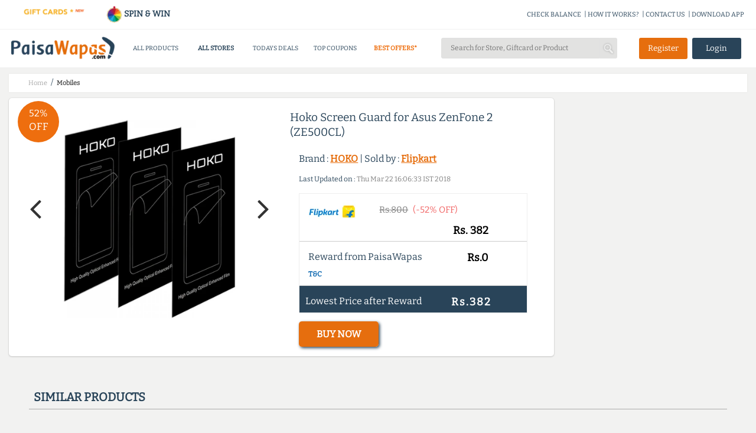

--- FILE ---
content_type: text/html;charset=UTF-8
request_url: https://www.paisawapas.com/p-hoko-screen-guard-for-asus-zenfone-2-ze500cl-2870931
body_size: 18707
content:





<!DOCTYPE html> <html lang="en-US"> <head> <meta content="text/html;charset=UTF-8" http-equiv="content-type"/> <meta content="UTF-8" http-equiv="encoding"> <meta name="viewport" content="width=device-width, initial-scale=1"> <link rel="manifest" href="/manifest.json"> <title>52% OFF on Hoko Screen Guard for Asus ZenFone 2 (ZE500CL) on Flipkart | PaisaWapas.com</title> <link rel="shortcut icon" type="image/png" href="https://www.paisawapas.com/static/images/favicon.ico"> <link rel="chrome-webstore-item" href="https://chrome.google.com/webstore/detail/haikglnkgnkjjjaphfamiihamboafpdf"> <meta name="OMG-Verify-V1" content="240096-1d139e3a-e7b9-4c99-b51d-d42a4621359e"/> <meta name="description" content="Buy Hoko Screen Guard for Asus ZenFone 2 (ZE500CL) at Flipkart for Rs 382 and get Rs 0 extra Reward from PaisaWapas.com"/> <meta name="keywords" content="Buy Hoko Screen Guard for Asus ZenFone 2 (ZE500CL) at Flipkart for Rs 382 and get Rs 0 extra Reward from PaisaWapas.com"/> <meta name="language" content="en-US, english"> <meta http-equiv="content-language" content="en-us"> <meta property="fb:app_id" content="132360500172333"/> <meta property="og:locale" content="en_US"/> <meta property="og:type" content="Website"/> <meta property="og:title" content="52% OFF on Hoko Screen Guard for Asus ZenFone 2 (ZE500CL) on Flipkart | PaisaWapas.com"/> <meta property="og:keywords" content="Buy Hoko Screen Guard for Asus ZenFone 2 (ZE500CL) at Flipkart for Rs 382 and get Rs 0 extra Reward from PaisaWapas.com"/> <meta property="og:description" content="Buy Hoko Screen Guard for Asus ZenFone 2 (ZE500CL) at Flipkart for Rs 382 and get Rs 0 extra Reward from PaisaWapas.com"/> <meta name="google-play-app" content="app-id=com.paisawapas.app"> <link rel="canonical" href="https://www.paisawapas.com/p-hoko-screen-guard-for-asus-zenfone-2-ze500cl-2870931"> <meta name="author" content="https://www.paisawapas.com"> <meta property="og:image" content="https://rukminim1.flixcart.com/image/400/400/screen-guard/screen-guard/e/b/m/hoko-3x-hoko-redmi-note-prime-original-imadvw5fxznz8wgv.jpeg?q=90"/> <meta itemprop="image" content="https://rukminim1.flixcart.com/image/400/400/screen-guard/screen-guard/e/b/m/hoko-3x-hoko-redmi-note-prime-original-imadvw5fxznz8wgv.jpeg?q=90"/> <meta property="twitter:image" content="https://rukminim1.flixcart.com/image/400/400/screen-guard/screen-guard/e/b/m/hoko-3x-hoko-redmi-note-prime-original-imadvw5fxznz8wgv.jpeg?q=90"/> <meta name="theme-color" content="#3D5E78"> <meta property="og:url" content="https://www.paisawapas.com/p-hoko-screen-guard-for-asus-zenfone-2-ze500cl-2870931"/> <meta property="og:site_name" content="PaisaWapas.com"/> <meta itemprop="name" content="52% OFF on Hoko Screen Guard for Asus ZenFone 2 (ZE500CL) on Flipkart | PaisaWapas.com"> <meta itemprop="description" content="Buy Hoko Screen Guard for Asus ZenFone 2 (ZE500CL) at Flipkart for Rs 382 and get Rs 0 extra Reward from PaisaWapas.com"> <meta property="twitter:card" content="summary"/> <meta property="twitter:creator" content="@paisawapas"/> <meta property="twitter:title" content="52% OFF on Hoko Screen Guard for Asus ZenFone 2 (ZE500CL) on Flipkart | PaisaWapas.com"/> <meta property="twitter:description" content="Buy Hoko Screen Guard for Asus ZenFone 2 (ZE500CL) at Flipkart for Rs 382 and get Rs 0 extra Reward from PaisaWapas.com"/> <meta name="twitter:domain" content='paisawapas.com'/> <meta property="twitter:url" content="https://www.paisawapas.com/p-hoko-screen-guard-for-asus-zenfone-2-ze500cl-2870931"/> <meta property="twitter:site" content="@paisawapas"/> <style type="text/css">@font-face {font-family:Open Sans;font-style:normal;font-weight:400;src:url(/cf-fonts/s/open-sans/5.0.20/latin/400/normal.woff2);unicode-range:U+0000-00FF,U+0131,U+0152-0153,U+02BB-02BC,U+02C6,U+02DA,U+02DC,U+0304,U+0308,U+0329,U+2000-206F,U+2074,U+20AC,U+2122,U+2191,U+2193,U+2212,U+2215,U+FEFF,U+FFFD;font-display:swap;}@font-face {font-family:Open Sans;font-style:normal;font-weight:400;src:url(/cf-fonts/s/open-sans/5.0.20/latin-ext/400/normal.woff2);unicode-range:U+0100-02AF,U+0304,U+0308,U+0329,U+1E00-1E9F,U+1EF2-1EFF,U+2020,U+20A0-20AB,U+20AD-20CF,U+2113,U+2C60-2C7F,U+A720-A7FF;font-display:swap;}@font-face {font-family:Open Sans;font-style:normal;font-weight:400;src:url(/cf-fonts/s/open-sans/5.0.20/cyrillic/400/normal.woff2);unicode-range:U+0301,U+0400-045F,U+0490-0491,U+04B0-04B1,U+2116;font-display:swap;}@font-face {font-family:Open Sans;font-style:normal;font-weight:400;src:url(/cf-fonts/s/open-sans/5.0.20/hebrew/400/normal.woff2);unicode-range:U+0590-05FF,U+200C-2010,U+20AA,U+25CC,U+FB1D-FB4F;font-display:swap;}@font-face {font-family:Open Sans;font-style:normal;font-weight:400;src:url(/cf-fonts/s/open-sans/5.0.20/vietnamese/400/normal.woff2);unicode-range:U+0102-0103,U+0110-0111,U+0128-0129,U+0168-0169,U+01A0-01A1,U+01AF-01B0,U+0300-0301,U+0303-0304,U+0308-0309,U+0323,U+0329,U+1EA0-1EF9,U+20AB;font-display:swap;}@font-face {font-family:Open Sans;font-style:normal;font-weight:400;src:url(/cf-fonts/s/open-sans/5.0.20/greek/400/normal.woff2);unicode-range:U+0370-03FF;font-display:swap;}@font-face {font-family:Open Sans;font-style:normal;font-weight:400;src:url(/cf-fonts/s/open-sans/5.0.20/cyrillic-ext/400/normal.woff2);unicode-range:U+0460-052F,U+1C80-1C88,U+20B4,U+2DE0-2DFF,U+A640-A69F,U+FE2E-FE2F;font-display:swap;}@font-face {font-family:Open Sans;font-style:normal;font-weight:400;src:url(/cf-fonts/s/open-sans/5.0.20/greek-ext/400/normal.woff2);unicode-range:U+1F00-1FFF;font-display:swap;}</style> <script>window.addEventListener('load',function(){jQuery('body').on('click','[id="verifyUserOtpBtn"]',function(){gtag('event','conversion',{'send_to':'AW-949890966/QgGYCKzmsrsDEJbf-MQD'});})})</script> <link href='https://www.paisawapas.com/static/css/common-min.css?v=20251015' rel="stylesheet"/> <link rel="stylesheet" href="//maxcdn.bootstrapcdn.com/bootstrap/3.3.6/css/bootstrap.min.css"> <link rel="stylesheet" href="//maxcdn.bootstrapcdn.com/font-awesome/4.3.0/css/font-awesome.min.css"> <link rel="stylesheet" type="text/css" href='https://www.paisawapas.com/static/css/slick-min.css?v=20231114'/> <link rel="stylesheet" type="text/css" href='https://www.paisawapas.com/static/css/slick-theme-min.css?v=20231114'/> <script src="https://ajax.googleapis.com/ajax/libs/jquery/2.1.1/jquery.min.js"></script> <link rel="stylesheet" href="//maxcdn.bootstrapcdn.com/bootstrap/3.3.4/css/bootstrap.min.css"> <link rel="stylesheet" href="//maxcdn.bootstrapcdn.com/font-awesome/4.3.0/css/font-awesome.min.css"> <script src="https://cdnjs.cloudflare.com/ajax/libs/twitter-bootstrap/3.3.7/js/bootstrap.min.js"></script> <style type="text/css">@font-face {font-family:Bitter;font-style:normal;font-weight:400;src:url(/cf-fonts/s/bitter/5.0.16/vietnamese/400/normal.woff2);unicode-range:U+0102-0103,U+0110-0111,U+0128-0129,U+0168-0169,U+01A0-01A1,U+01AF-01B0,U+0300-0301,U+0303-0304,U+0308-0309,U+0323,U+0329,U+1EA0-1EF9,U+20AB;font-display:swap;}@font-face {font-family:Bitter;font-style:normal;font-weight:400;src:url(/cf-fonts/s/bitter/5.0.16/latin-ext/400/normal.woff2);unicode-range:U+0100-02AF,U+0304,U+0308,U+0329,U+1E00-1E9F,U+1EF2-1EFF,U+2020,U+20A0-20AB,U+20AD-20CF,U+2113,U+2C60-2C7F,U+A720-A7FF;font-display:swap;}@font-face {font-family:Bitter;font-style:normal;font-weight:400;src:url(/cf-fonts/s/bitter/5.0.16/cyrillic/400/normal.woff2);unicode-range:U+0301,U+0400-045F,U+0490-0491,U+04B0-04B1,U+2116;font-display:swap;}@font-face {font-family:Bitter;font-style:normal;font-weight:400;src:url(/cf-fonts/s/bitter/5.0.16/cyrillic-ext/400/normal.woff2);unicode-range:U+0460-052F,U+1C80-1C88,U+20B4,U+2DE0-2DFF,U+A640-A69F,U+FE2E-FE2F;font-display:swap;}@font-face {font-family:Bitter;font-style:normal;font-weight:400;src:url(/cf-fonts/s/bitter/5.0.16/latin/400/normal.woff2);unicode-range:U+0000-00FF,U+0131,U+0152-0153,U+02BB-02BC,U+02C6,U+02DA,U+02DC,U+0304,U+0308,U+0329,U+2000-206F,U+2074,U+20AC,U+2122,U+2191,U+2193,U+2212,U+2215,U+FEFF,U+FFFD;font-display:swap;}</style> <link href='https://www.paisawapas.com/static/css/productInfo-min.css?v=2020042101' rel="stylesheet"> </head> <body> <div id="fb-root"></div> <script>(function(d,s,id){var js,fjs=d.getElementsByTagName(s)[0];if(d.getElementById(id))return;js=d.createElement(s);js.id=id;js.src="//connect.facebook.net/en_US/sdk.js#xfbml=1&appId=132360500172333&version=v2.5";fjs.parentNode.insertBefore(js,fjs);}(document,'script','facebook-jssdk'));</script> <header class="globel-header"> <section class="site-header col-xs-12 col-sm-12 col-md-12 col-lg-12"> <div class="header-top-container col-xs-12 col-sm-12 col-md-12 col-lg-12"> <div class="head-scroll-content col-xs-12 col-sm-5 col-md-4 col-lg-3"> <div class="header-left-section col-xs-6 col-sm-6 col-md-6 col-lg-6"> <a href="/all-gift-cards"> <img alt="Gift Cards" src="https://img1.paisawapas.com/images/2018/12/04185405/giftcard.gif" style="width: 100%; height: auto;" data-location="HEADER" onclick="viewAllGiftCardsHandler(this)"></a> </div> <div class="header-left-section col-xs-6 col-sm-6 col-md-6 col-lg-6" style="font-weight: 600;padding-right:0"> <a href="/spin-and-win"><img src="https://img1.paisawapas.com/images/2022/08/16133055/spinandwin.gif" style="width: 28px; height: auto;"/> SPIN &amp; WIN</a> </div> </div> <div class="extn-bar col-xs-12 col-sm-7 col-md-8 col-lg-9"> <a href="/check-balance" onclick="headerMenuItemClickHander(this)" data-title="CHECK BALANCE" data-type="INFO">CHECK BALANCE</a><span>|</span> <a href="/how-it-works" data-title="HOW IT WORKS" data-type="INFO" onclick="headerMenuItemClickHander(this)">HOW IT WORKS?</a><span>|</span> <a href="/contact-us" onclick="headerMenuItemClickHander(this)" data-title="CONTACT US" data-type="INFO">CONTACT US</a><span>|</span> <a href="https://play.google.com/store/apps/details?id=com.paisawapas.app&referrer=utm_source%3Dwebsite%26utm_medium%3Dweb-top-link" target="_blank" onclick="headerMenuItemClickHander(this)" data-title="DOWNLOAD APP" data-type="INFO">DOWNLOAD APP</a> </div> </div> <div class="site-header-sub-section col-xs-12 col-sm-12 col-md-12 col-lg-12"> <div class="col-xs-2 col-sm-2 col-md-2 col-lg-2 mobile-menu"> <img class="mobile-menu-btn" src="https://img1.paisawapas.com/images/2018/06/21070013/bar1.png"> </div> <a href="/" class="col-xs-5 col-sm-2 col-md-2 col-lg-2 home-page-head"> <img alt="PaisaWapas.com" class="desktop-img" src="https://img1.paisawapas.com/images/2020/01/29183048/pw-logo.png"> <img alt="PaisaWapas.com" class="mobile-img" src="https://img1.paisawapas.com/images/2020/01/29183048/pw-logo.png"> </a> <section class="header-bottom col-xs-12 col-sm-5 col-md-5 col-lg-5"> <div class="mobile-close col-xs-12 col-sm-12 col-md-12 col-lg-12"> <img class="mobile-close-btn" src="https://img1.paisawapas.com/images/2017/10/23112030/cross-symbol2.png"> </div> <style>.new-year-link a{color:#ee6e0e!important;font-weight:600}#sales-head a{color:#ee6e0e!important;font-weight:600}.category-drop-li{text-align:left!important}.home-nav-ul{display:inline-flex;align-items:center}@media(max-width:45em){.home-nav-ul{display:flex;flex-direction:column;align-items:center}.gsdisplay{display:inline-block!important}}</style> <div class="divider pos header-nav col-xs-12 col-sm-12 col-md-12 col-lg-12"> <nav class="head-category col-xs-12 col-sm-12 col-md-12 col-lg-12"> <ul class="col-xs-12 col-sm-12 col-md-12 col-lg-12 home-nav-ul"> <li class="products-dropdown"><a>ALL PRODUCTS <i class="pos"></i> </a> <section class="category-drop" style="display: none;"> <div class="category-drop-li"> <ul> <li><a href="https://www.paisawapas.com/category-deals/electronics"><strong>Electronics </strong></a></li> <li><a href="https://www.paisawapas.com/category-deals/electronics/"> </a></li> <li><a href="https://www.paisawapas.com/category-deals/electronics/audio">Audio</a></li> <li><a href="https://www.paisawapas.com/category-deals/electronics/binocular/telescope">Binocular/Telescope</a></li> <li><a href="https://www.paisawapas.com/category-deals/electronics/camera-accessories">Camera Accessories</a></li> <li><a href="https://www.paisawapas.com/category-deals/electronics/cameras">Cameras</a></li> <li><a href="https://www.paisawapas.com/category-deals/electronics/computer-accessories">Computer Accessories</a></li> <li><a href="https://www.paisawapas.com/category-deals/electronics/computer-components">Computer Components</a></li> <li><a class="view-all" href="https://www.paisawapas.com/category-deals/electronics" data-title="PRODUCT" data-location="HEADER" onclick="homeViewMoreDetailsClickHandler(this)">View All</a></li> </ul> <ul> <li><a href="https://www.paisawapas.com/category-deals/men"><strong>Men</strong></a></li> <li><a href="https://www.paisawapas.com/category-deals/men/accessories">Accessories</a></li> <li><a href="https://www.paisawapas.com/category-deals/men/bags-luggage">Bags & Luggage</a></li> <li><a href="https://www.paisawapas.com/category-deals/men/belts">Belts</a></li> <li><a href="https://www.paisawapas.com/category-deals/men/clothing">Clothing</a></li> <li><a href="https://www.paisawapas.com/category-deals/men/footwear">Footwear</a></li> <li><a href="https://www.paisawapas.com/category-deals/men/men-jewellery">Men Jewellery</a></li> <li><a href="https://www.paisawapas.com/category-deals/men/personal-grooming">Personal Grooming</a></li> <li><a class="view-all" href="https://www.paisawapas.com/category-deals/men" data-title="PRODUCT" data-location="HEADER" onclick="homeViewMoreDetailsClickHandler(this)">View All</a></li> </ul> <ul> <li><a href="https://www.paisawapas.com/category-deals/women"><strong>Women</strong></a></li> <li><a href="https://www.paisawapas.com/category-deals/women/accessories">Accessories</a></li> <li><a href="https://www.paisawapas.com/category-deals/women/beauty-and-personal-care">Beauty And Personal Care</a></li> <li><a href="https://www.paisawapas.com/category-deals/women/belts">Belts</a></li> <li><a href="https://www.paisawapas.com/category-deals/women/clothing">Clothing</a></li> <li><a href="https://www.paisawapas.com/category-deals/women/footwear">Footwear</a></li> <li><a href="https://www.paisawapas.com/category-deals/women/handbagswallets">Handbags&Wallets</a></li> <li><a href="https://www.paisawapas.com/category-deals/women/jewellery">Jewellery</a></li> <li><a class="view-all" href="https://www.paisawapas.com/category-deals/women" data-title="PRODUCT" data-location="HEADER" onclick="homeViewMoreDetailsClickHandler(this)">View All</a></li> </ul> <ul> <li><a href="https://www.paisawapas.com/category-deals/baby-kids"><strong>Baby & Kids</strong></a></li> <li><a href="https://www.paisawapas.com/category-deals/baby-kids/baby-care">Baby Care</a></li> <li><a href="https://www.paisawapas.com/category-deals/baby-kids/bicycles-tricycles">Bicycles & Tricycles</a></li> <li><a href="https://www.paisawapas.com/category-deals/baby-kids/kids-baby-clothing">Kids & Baby Clothing</a></li> <li><a href="https://www.paisawapas.com/category-deals/baby-kids/kids-baby-footwear">Kids & Baby Footwear</a></li> <li><a href="https://www.paisawapas.com/category-deals/baby-kids/kids-watches">Kids Watches</a></li> <li><a href="https://www.paisawapas.com/category-deals/baby-kids/party-supplies">Party Supplies</a></li> <li><a href="https://www.paisawapas.com/category-deals/baby-kids/toys">Toys</a></li> <li><a class="view-all" href="https://www.paisawapas.com/category-deals/baby-kids" data-title="PRODUCT" data-location="HEADER" onclick="homeViewMoreDetailsClickHandler(this)">View All</a></li> </ul> <ul> <li><a href="https://www.paisawapas.com/category-deals/home-kitchen"><strong>Home & Kitchen</strong></a></li> <li><a href="https://www.paisawapas.com/category-deals/home-kitchen/00">0.0</a></li> <li><a href="https://www.paisawapas.com/category-deals/home-kitchen/building-material">Building Material</a></li> <li><a href="https://www.paisawapas.com/category-deals/home-kitchen/furniture">Furniture</a></li> <li><a href="https://www.paisawapas.com/category-deals/home-kitchen/home-decor-festive-needs"> Home Decor & Festive Needs</a></li> <li><a href="https://www.paisawapas.com/category-deals/home-kitchen/home-furnishing">Home Furnishing</a></li> <li><a href="https://www.paisawapas.com/category-deals/home-kitchen/home-services">Home Services</a></li> <li><a href="https://www.paisawapas.com/category-deals/home-kitchen/housekeeping-laundry">Housekeeping & Laundry</a></li> <li><a class="view-all" href="https://www.paisawapas.com/category-deals/home-kitchen" data-title="PRODUCT" data-location="HEADER" onclick="homeViewMoreDetailsClickHandler(this)">View All</a></li> </ul> <ul> <li><a href="https://www.paisawapas.com/category-deals/sports-fitness-outdoors"><strong>Sports, Fitness & Outdoors</strong></a></li> <li><a href="https://www.paisawapas.com/category-deals/sports-fitness-outdoors/archery">Archery </a></li> <li><a href="https://www.paisawapas.com/category-deals/sports-fitness-outdoors/badminton">Badminton </a></li> <li><a href="https://www.paisawapas.com/category-deals/sports-fitness-outdoors/baseball">Baseball </a></li> <li><a href="https://www.paisawapas.com/category-deals/sports-fitness-outdoors/basketball">Basketball </a></li> <li><a href="https://www.paisawapas.com/category-deals/sports-fitness-outdoors/billiards">Billiards </a></li> <li><a href="https://www.paisawapas.com/category-deals/sports-fitness-outdoors/boxing">Boxing</a></li> <li><a href="https://www.paisawapas.com/category-deals/sports-fitness-outdoors/camping-hiking">Camping & Hiking </a></li> <li><a class="view-all" href="https://www.paisawapas.com/category-deals/sports-fitness-outdoors" data-title="PRODUCT" data-location="HEADER" onclick="homeViewMoreDetailsClickHandler(this)">View All</a></li> </ul> </div> </section></li> <li class="stores-dropdown" id="stores-nav-head" style="font-weight: 600;"><a href="/all-stores" onclick="headerMenuItemClickHander(this)" data-title="ALL STORES" data-type="MENU">ALL STORES<i class="pos"></i> </a> <section class="category-drop stores-drop" style="display: none;"> <div class="category-drop-li stores-drop-li col-xs-12 col-sm-12 col-md-12 col-lg-12 padding-zero"> <style>.stores-drop-li{border-top:0}.stores-drop ul{padding:0!important;width:100%!important}.stores-drop li{margin:5px 0;display:inline-block;text-align:center!important}.stores-drop a{padding:5px!important;line-height:26px!important;text-align:center!important}.stores-drop img{height:45px}.stores-drop a:hover{border:none!important}.stores-list-head{text-align:center;color:#294459;font-weight:600;font-size:15px;padding:10px 0!important}.padding-zero{padding:0!important}.all-stores-header-link{padding:10px!important}.header-store-offer-day{height:260px}.header-store-offer-day img{height:250px;width:100%}.store-of-day-head{color:#ee6e0e;font-size:15px;font-weight:600;padding:10px 0!important;text-align:center}.all-stores-header-link{font-size:15px!important;color:#294459;font-weight:600;padding:14px 0 8px 0!important}.header-store-of-day-sub-container{margin-top:2.5%;border-left:1px solid #e2e2e1}#all-stores-head-mobile{display:none}@media(max-width :50em){#stores-nav-head{display:none!important}#all-stores-head-mobile{display:block}}</style> <div class="header-stores-container col-xs-12 col-sm-12 col-md-12 col-lg-12 padding-zero"> <div class="header-stores-sub-container header-store-of-day-sub-container col-xs-6 col-sm-6 col-md-6 col-lg-6"> <div class="header-stores-sub-container col-xs-4 col-sm-4 col-md-4 col-lg-4"> <div class="stores-list-head col-xs-12 col-sm-12 col-md-12 col-lg-12">Trending Stores</div> <ul class="col-xs-12 col-sm-12 col-md-12 col-lg-12"> <li class="col-xs-12 col-sm-12 col-md-12 col-lg-12 padding-zero"><a class="col-xs-12 col-sm-12 col-md-12 col-lg-12 padding-zero" href="/flipkart-offers?utm_source=all-stores-nav&utm_medium=website-nav&utm_campaign=navigation-Flipkart" data-title="Flipkart" data-location="TRENDINGCBSTORES" onclick="viewStoreClickHandler(this)"><img alt="Flipkart Coupons" src="https://img1.paisawapas.com/images/2021/11/24125714/FLIPKARTLOGO.jpg"></a></li> <li class="col-xs-12 col-sm-12 col-md-12 col-lg-12 padding-zero"><a class="col-xs-12 col-sm-12 col-md-12 col-lg-12 padding-zero" href="/amazon-sale-offers?utm_source=all-stores-nav&utm_medium=website-nav&utm_campaign=navigation-Amazon" data-title="Amazon" data-location="TRENDINGCBSTORES" onclick="viewStoreClickHandler(this)"><img alt="Amazon Coupons" src="https://img1.paisawapas.com/images/2017/09/13083328/amazon.png"></a></li> <li class="col-xs-12 col-sm-12 col-md-12 col-lg-12 padding-zero"><a class="col-xs-12 col-sm-12 col-md-12 col-lg-12 padding-zero" href="/ajio-sale-coupons?utm_source=all-stores-nav&utm_medium=website-nav&utm_campaign=navigation-Ajio" data-title="Ajio" data-location="TRENDINGCBSTORES" onclick="viewStoreClickHandler(this)"><img alt="Ajio Coupons" src="https://img1.paisawapas.com/images/2021/11/24125810/AJIOLOGO.jpg"></a></li> <li class="col-xs-12 col-sm-12 col-md-12 col-lg-12 padding-zero"><a class="col-xs-12 col-sm-12 col-md-12 col-lg-12 padding-zero" href="/reliancedigital-coupons-offers?utm_source=all-stores-nav&utm_medium=website-nav&utm_campaign=navigation-Reliance Digital" data-title="Reliance Digital" data-location="TRENDINGCBSTORES" onclick="viewStoreClickHandler(this)"><img alt="Reliance Digital Coupons" src="https://img1.paisawapas.com/images/2020/08/24044025/Reliance-Digital.jpg"></a></li> <li class="col-xs-12 col-sm-12 col-md-12 col-lg-12 padding-zero"><a class="col-xs-12 col-sm-12 col-md-12 col-lg-12 padding-zero" href="/realme-coupons-offers?utm_source=all-stores-nav&utm_medium=website-nav&utm_campaign=navigation-RealMe" data-title="RealMe" data-location="TRENDINGCBSTORES" onclick="viewStoreClickHandler(this)"><img alt="RealMe Coupons" src="https://img1.paisawapas.com/images/2022/09/30202111/realme-1-1.png"></a></li> </ul> </div> <div class="header-stores-sub-container col-xs-4 col-sm-4 col-md-4 col-lg-4"> <div class="stores-list-head col-xs-12 col-sm-12 col-md-12 col-lg-12">Top Stores</div> <ul class="col-xs-12 col-sm-12 col-md-12 col-lg-12"> <li class="col-xs-12 col-sm-12 col-md-12 col-lg-12 padding-zero"><a class="col-xs-12 col-sm-12 col-md-12 col-lg-12 padding-zero" href="/savana-sale-offers?utm_source=all-stores-nav&utm_medium=website-nav&utm_campaign=navigation-Savana" data-title="Savana" data-location="TOPCBSTORES" onclick="viewStoreClickHandler(this)"><img alt="Savana Coupons" src="https://img1.paisawapas.com/images/2025/01/22102248/savana.png"></a></li> <li class="col-xs-12 col-sm-12 col-md-12 col-lg-12 padding-zero"><a class="col-xs-12 col-sm-12 col-md-12 col-lg-12 padding-zero" href="/mystore-coupons-offers?utm_source=all-stores-nav&utm_medium=website-nav&utm_campaign=navigation-Mystore" data-title="Mystore" data-location="TOPCBSTORES" onclick="viewStoreClickHandler(this)"><img alt="Mystore Coupons" src="https://img1.paisawapas.com/images/2025/12/09164551/Screenshot-2025-12-09-164410.png"></a></li> <li class="col-xs-12 col-sm-12 col-md-12 col-lg-12 padding-zero"><a class="col-xs-12 col-sm-12 col-md-12 col-lg-12 padding-zero" href="/croma-sale-offers?utm_source=all-stores-nav&utm_medium=website-nav&utm_campaign=navigation-Croma" data-title="Croma" data-location="TOPCBSTORES" onclick="viewStoreClickHandler(this)"><img alt="Croma Coupons" src="https://img1.paisawapas.com/images/2022/02/16222157/Croma.jpg"></a></li> <li class="col-xs-12 col-sm-12 col-md-12 col-lg-12 padding-zero"><a class="col-xs-12 col-sm-12 col-md-12 col-lg-12 padding-zero" href="/lovebeautyandplanet-coupons-offers?utm_source=all-stores-nav&utm_medium=website-nav&utm_campaign=navigation-Love Beauty and Planet" data-title="Love Beauty and Planet" data-location="TOPCBSTORES" onclick="viewStoreClickHandler(this)"><img alt="Love Beauty and Planet Coupons" src="https://img1.paisawapas.com/images/2022/07/08120657/lovebeautyandplanet.jpg"></a></li> <li class="col-xs-12 col-sm-12 col-md-12 col-lg-12 padding-zero"><a class="col-xs-12 col-sm-12 col-md-12 col-lg-12 padding-zero" href="/scapia-sale-offers?utm_source=all-stores-nav&utm_medium=website-nav&utm_campaign=navigation-Scapia Federal Credit Card " data-title="Scapia Federal Credit Card " data-location="TOPCBSTORES" onclick="viewStoreClickHandler(this)"><img alt="Scapia Federal Credit Card Coupons" src="https://img1.paisawapas.com/images/2025/09/09173139/Screenshot-2025-09-09-173124.png"></a></li> </ul> </div> <div class="header-stores-sub-container col-xs-4 col-sm-4 col-md-4 col-lg-4"> <div class="stores-list-head col-xs-12 col-sm-12 col-md-12 col-lg-12">100% Cashback Stores</div> <ul class="col-xs-12 col-sm-12 col-md-12 col-lg-12"> <li class="col-xs-12 col-sm-12 col-md-12 col-lg-12 padding-zero"><a class="col-xs-12 col-sm-12 col-md-12 col-lg-12 padding-zero" href="/phenq-coupons-offers?utm_source=all-stores-nav&utm_medium=website-nav&utm_campaign=navigation-Phenq" data-title="Phenq" data-location="HUNDREDCBSTORES" onclick="viewStoreClickHandler(this)"><img alt="Phenq Coupons" src="https://img1.paisawapas.com/images/2025/02/20145920/Screenshot-2025-02-20-145913.png"></a></li> <li class="col-xs-12 col-sm-12 col-md-12 col-lg-12 padding-zero"><a class="col-xs-12 col-sm-12 col-md-12 col-lg-12 padding-zero" href="/lifestylestores-sale-coupons?utm_source=all-stores-nav&utm_medium=website-nav&utm_campaign=navigation-Lifestyle Stores" data-title="Lifestyle Stores" data-location="HUNDREDCBSTORES" onclick="viewStoreClickHandler(this)"><img alt="Lifestyle Stores Coupons" src="https://img1.paisawapas.com/images/2017/07/26105341/lifestyle-logo.gif"></a></li> <li class="col-xs-12 col-sm-12 col-md-12 col-lg-12 padding-zero"><a class="col-xs-12 col-sm-12 col-md-12 col-lg-12 padding-zero" href="/axismyzone-offers-coupons?utm_source=all-stores-nav&utm_medium=website-nav&utm_campaign=navigation-Axis Myzone Credit Card" data-title="Axis Myzone Credit Card" data-location="HUNDREDCBSTORES" onclick="viewStoreClickHandler(this)"><img alt="Axis Myzone Credit Card Coupons" src="https://img1.paisawapas.com/images/2025/10/29121237/axis-logo-2.jpg"></a></li> <li class="col-xs-12 col-sm-12 col-md-12 col-lg-12 padding-zero"><a class="col-xs-12 col-sm-12 col-md-12 col-lg-12 padding-zero" href="/swiggyriders-sale-offers?utm_source=all-stores-nav&utm_medium=website-nav&utm_campaign=navigation-Swiggy Riders" data-title="Swiggy Riders" data-location="HUNDREDCBSTORES" onclick="viewStoreClickHandler(this)"><img alt="Swiggy Riders Coupons" src="https://img1.paisawapas.com/images/2025/01/22102339/swiggy.png"></a></li> <li class="col-xs-12 col-sm-12 col-md-12 col-lg-12 padding-zero"><a class="col-xs-12 col-sm-12 col-md-12 col-lg-12 padding-zero" href="/damensch-coupons-offers-deals?utm_source=all-stores-nav&utm_medium=website-nav&utm_campaign=navigation-Damensch" data-title="Damensch" data-location="HUNDREDCBSTORES" onclick="viewStoreClickHandler(this)"><img alt="Damensch Coupons" src="https://img1.paisawapas.com/images/2021/04/21131558/Damensch-New-Logo.jpg"></a></li> </ul> </div> <a class="col-xs-12 col-sm-12 col-md-12 col-lg-12 all-stores-header-link" href="/all-stores" data-title="STORE" data-location="HEADER" onclick="homeViewMoreDetailsClickHandler(this)">View All Stores</a> </div> <div class="header-stores-sub-container header-store-of-day-sub-container col-xs-6 col-sm-6 col-md-6 col-lg-6"> <div class="col-xs-12 col-sm-12 col-md-12 col-lg-12 store-of-day-head">STORE OF THE DAY</div> <div class="col-xs-2 col-sm-2 col-md-2 col-lg-2"></div> <a class="header-store-offer-day col-xs-8 col-sm-8 col-md-8 col-lg-8 padding-zero" href="/sbi-credit-card-offers" data-title="SBI Simply Click Credit Card" data-location="STOREOFDAY" onclick="viewStoreClickHandler(this)"> <img src="https://img1.paisawapas.com/images/2025/12/16153253/sbi-PaisaWapas-App.jpg" alt="SBI Simply Click Credit Card Offers"> </a> <div class="col-xs-2 col-sm-2 col-md-2 col-lg-2"></div> </div> </div> </div> </section></li> <li id="all-stores-head-mobile"><a href="/all-stores" title="All stores" onclick="headerMenuItemClickHander(this)" data-title="All Stores" data-type="MENU"> ALL STORES</a></li> <li><a href="/deals/todays-top-deals" title="Today's top Deals" class="hghlghtr-link" onclick="headerMenuItemClickHander(this)" data-title="Top Deals" data-type="MENU"> TODAYS DEALS</a></li> <li id="top-couopons-head"><a href="/coupons/top-coupons" title="Top Coupons" onclick="headerMenuItemClickHander(this)" data-title="Top Coupons" data-type="MENU"> TOP COUPONS</a></li> <li id="sales-head" class="instant-cb"><a href="/best-cashback-stores?utm_source=100-percent-nav&utm_medium=nav-bar&utm_campaign=100-percent-store-nav-bar" title="Best Cashback Stores" onclick="headerMenuItemClickHander(this)" data-title="Best Offers" data-type="MENU"> BEST OFFERS*<i class="pos"></i> </a> </li> <li class="gsdisplay" style="display:none"> <a href='/all-gift-cards' title="Gift Cards" data-type="MENU" data-title="Gift Crads" onclick="headerMenuItemClickHander(this)">GIFT CARDS</a> </li> <li class="gsdisplay" style="display:none"> <a href='/spin-and-win' title="Spin And Win" data-type="MENU" data-title="Spin And Win" onclick="headerMenuItemClickHander(this)">SPIN & WIN</a> </li> </ul> </nav> </div> </section> <div class="search-holder col-xs-12 col-sm-3 col-md-3 col-lg-3"> <div class="mobile-close col-xs-12 col-sm-12 col-md-12 col-lg-12"> <img class="mobile-close-btn" src="https://img1.paisawapas.com/images/2017/10/23112030/cross-symbol2.png"> </div> <div class="mobile-search-div col-xs-12 col-sm-12 col-md-12 col-lg-12"> <input type="text" placeholder="Search for Store, Giftcard or Product" class="search-input col-xs-11 col-sm-11 col-md-11 col-lg-11" value="" onclick="headerMenuItemClickHander(this)" data-title="Search" data-type="SEARCH"/> <input class="searchStoresIcon col-xs-1 col-sm-1 col-md-1 col-lg-1" id="searchSubmit" type="submit" value=""> </div> <div id="storesResultsHolder" class="nonner"></div> <div id="trendingResultsHolder" class="nonner"> <a class="resultItem firstItem" href="/flipkart-offers"> <span class="storeResultItemName">Flipkart</span> <span class="resultItemCategory">in stores</span> </a> <a class="resultItem " href="/amazon-sale-offers"> <span class="storeResultItemName">Amazon</span> <span class="resultItemCategory">in stores</span> </a> <a class="resultItem " href="/ajio-sale-coupons"> <span class="storeResultItemName">Ajio</span> <span class="resultItemCategory">in stores</span> </a> <a class="resultItem" href="/giftcards/amazon-india-gift-card"> <span class="storeResultItemName">Amazon Pay E-Gift Card</span> <span class="resultItemCategory">in gift cards</span> </a> <a class="resultItem" href="/giftcards/amazon-shopping-voucher"> <span class="storeResultItemName">Amazon Shopping Voucher</span> <span class="resultItemCategory">in gift cards</span> </a> <a class="resultItem" href="/giftcards/flipkart-e-gift-voucher"> <span class="storeResultItemName">Flipkart E-Gift Voucher</span> <span class="resultItemCategory">in gift cards</span> </a> </div> </div> <div class="elm-container col-xs-5 col-sm-2 col-md-2 col-lg-2"> <div class="mobile-search col-xs-6 col-sm-6 col-md-6 col-lg-6"> <img class="mobile-search-btn" src="https://img1.paisawapas.com/images/2018/06/21070003/search1.png"> </div> <div class="login-mobile col-xs-6 col-sm-6 col-md-6 col-lg-6"> <img class="login-mobile-btn" src="https://img1.paisawapas.com/images/2018/06/21070008/user1.png"> </div> </div> <div class="login-box col-xs-5 col-sm-2 col-md-2 col-lg-2"> <div class="mobile-close col-xs-12 col-sm-12 col-md-12 col-lg-12"> <img class="mobile-close-btn" src="https://img1.paisawapas.com/images/2017/10/23112030/cross-symbol2.png"> </div> <a class="signupButton showSingupPopup col-xs-12 col-sm-6 col-md-6 col-lg-6" data-src="REGISTER_BTN" data-type="REGISTER" onclick="headerMenuItemClickHander(this)" data-title="Register" data-type="REGISTER">Register</a> <a class="loginButton showSingupPopup col-xs-12 col-sm-6 col-md-6 col-lg-6" data-type="LOGIN" data-src="LOGIN_BTN" onclick="headerMenuItemClickHander(this)" data-title="Login" data-type="LOGIN">Login</a> <a href="/check-balance" class="mobile-elm col-xs-12 col-sm-6 col-md-6 col-lg-6" onclick="headerMenuItemClickHander(this)" data-title="CHECK BALANCE" data-type="INFO">CHECK BALANCE</a><a href="/how-it-works" class="mobile-elm col-xs-12 col-sm-6 col-md-6 col-lg-6" onclick="headerMenuItemClickHander(this)" data-title="HOW IT WORKS" data-type="INFO">HOW IT WORKS?</a> <a href="/contact-us" class="mobile-elm col-xs-12 col-sm-6 col-md-6 col-lg-6" onclick="headerMenuItemClickHander(this)" data-title="CONTACT US" data-type="INFO">CONTACT US</a> <div class="margTop15" style="display: none;"> <span class="fb_connect"></span> <span class="gplus_connect"></span> </div> </div> </div> </section> </header> <nav id="breadcrumb" class="col-xs-12 col-sm-12 col-md-12 col-lg-12"> <div class="breadcrumb-wrap col-xs-12 col-sm-12 col-md-12 col-lg-12"> <ul class="crumbs col-xs-12 col-sm-12 col-md-12 col-lg-12"> <li itemtype="http://data-vocabulary.org/Breadcrumb" itemscope=""> <a href="https://www.paisawapas.com/category-deals" itemprop="url"><span itemprop="title">Home</span></a> </li> / <li itemtype="http://data-vocabulary.org/Breadcrumb" itemscope=""> <a href="https://www.paisawapas.com/category-deals/mobiles" itemprop="url"> <span itemprop="title">Mobiles</span> </a> </li> </ul> </div> </nav> <div class="prod-wb-share"> <a href="javascript:shareProductLink('whatsapp://send?text=Hey%21+I+found+an+Excellent+Product+for+You%21+on+PaisaWapas.+Click+here+see+Now.+https%3A%2F%2Fwww.paisawapas.com%2Fp-hoko-screen-guard-for-asus-zenfone-2-ze500cl-2870931')"> <img src="https://img1.paisawapas.com/images/2017/12/15160222/pw-whatsapp.png"> </a> </div> <section id="main-content" class="col-xs-12 col-sm-12 col-md-12 col-lg-12"> <section id="prod-sec" class="col-xs-12 col-sm-12 col-md-12 col-lg-12 prod-sec-holder"> <article class="col-xs-12 col-sm-9 col-md-9 col-lg-9 prod-sec-article" itemtype="http://schema.org/Product" itemscope=""> <div class="prod-info prod-info-box col-xs-12 col-sm-12 col-md-12 col-lg-12" itemprop="itemCondition"> <figure class="prod-img col-xs-12 col-sm-6 col-md-6 col-lg-6"> <i style="" class="fa fa-angle-left fa-4x img-arrow" data-action="pre"></i> <img itemprop="image" src="https://www.paisawapas.com/static/images/loading.gif" data-src="https://rukminim1.flixcart.com/image/400/400/screen-guard/screen-guard/e/b/m/hoko-3x-hoko-redmi-note-prime-original-imadvw5fxznz8wgv.jpeg?q=90" alt="Hoko Screen Guard for Asus ZenFone 2 (ZE500CL)" title="Hoko Screen Guard for Asus ZenFone 2 (ZE500CL)" data-index="0"> <i style="" class="fa fa-angle-right fa-4x img-arrow" data-action="next"></i> <div class="images-list"> <span data-img="https://rukminim1.flixcart.com/image/400/400/screen-guard/screen-guard/e/b/m/hoko-3x-hoko-redmi-note-prime-original-imadvw5fxznz8wgv.jpeg?q=90" data-index="0"></span> </div> </figure> <div class="dolphin sticker col-xs-1 col-sm-1 col-md-1 col-lg-1" style="position: absolute;height: 70px;width: 70px;font-size: 16px;border-radius: 35px;top: 5px;padding: 10px; "> <p>52%</p> <p class="last">OFF</p> <span itemprop="brand" content="HOKO"></span> </div> <div class="prod-desc col-xs-12 col-sm-6 col-md-6 col-lg-6"> <h1 itemprop="name col-xs-12 col-sm-12 col-md-12 col-lg-12" class="prod-name">Hoko Screen Guard for Asus ZenFone 2 (ZE500CL)</h1> <div class="offer col-xs-12 col-sm-12 col-md-12 col-lg-12" itemtype="http://schema.org/Offer" itemscope="" itemprop="offers"> <div class="prod-info"> <div class="prod-seller"> Brand : <div class="prod-brnd-name" itemtype="http://schema.org/Brand" content="HOKO"> <span>HOKO</span> </div> | Sold by : <div class="prod-seller-name" itemtype="http://schema.org/Seller" content="Flipkart"> <a href="/flipkart-offers">Flipkart</a> </div> <div class="last-updated-date"> Last Updated on : <span class="prod-price-last-date"> Thu Mar 22 16:06:33 IST 2018 </span> </div> </div> <div class="cb-details"> <div class="cb-prod-price"> <img class="fl-l" src="https://img1.paisawapas.com/images/2021/11/24125714/FLIPKARTLOGO.jpg" alt="Flipkart" width="80" height="40"> <div class="o-prices divb va-m"> <div class="org-price" style="">Rs.800</div> <span class="discount">(-52% OFF)</span> </div> <p class="fl-r price" itemprop="price" content="382"> <span content="INR" itemprop="priceCurrency">Rs. </span> 382 </p> <span content="Flipkart" itemprop="seller"></span> </div> <div class="cb-info"> <div class="fl-l"> <div>Reward&nbsp;from PaisaWapas</div> <a class="prod-cb-tnc" href="javaScript:void(0);">T&amp;C</a> </div> <div class="fl-r price">Rs.0</div> <script type="text/javascript">var cashbackOffers=null;</script> </div> <div class="cb-info cb-final-price"> <div class="divb fl-l" style="color: #fff;">Lowest Price after Reward</div> <p class="divb fl-r price">Rs.382</p> </div> </div> <div class="cb-buy"> <a class="showSingupPopup goToStoresFromOfferPage cashbackBtn" rel="nofollow" itemprop="url" data-src="PRODUCT_PAGE_BUY_NOW_BTN" data-type="REGISTER" data-ctxmsg="You are <span>1 STEP</span> away from grabbing this deal!" data-href="/visitstore/flipkart?type=product&oid=553caa43e4b061be4a69000f" data-tab="https://www.paisawapas.com/p-hoko-screen-guard-for-asus-zenfone-2-ze500cl-2870931?&sgnp=true&store=flipkart&prdid=2870931&type=product&oid=553caa43e4b061be4a69000f"> BUY NOW </a> </div> </div> </div> </div> </div> </article> <article class="deal-of-day-holder col-xs-12 col-sm-3 col-md-3 col-lg-3"> <style type="text/css">.deal-of-day-dtls{text-align:center;margin-bottom:10px;padding:0;margin-bottom:10px}.dod-head{background-color:#294459;padding:6px!important;font-size:22px;border-top-right-radius:5px;color:#fff;border-top-left-radius:5px}.deal-of-day{padding:5px!important}.dod-link{background-color:#fff;padding:0!important;border-radius:5px;box-shadow:0 1px 3px 0 rgba(0,0,0,0.16),0 0 0 1px rgba(0,0,0,0.04);cursor:pointer;transition:box-shadow .3s ease-in-out;max-height:430px}.dod-image{max-height:270px;padding:0!important}.dod-image img{max-height:270px;max-width:100%}.dod-title{font-size:13px;color:#294459;max-height:42px;overflow:hidden;margin-top:5px;border-top-left-radius:5px;border-top-right-radius:5px;font-weight:600;text-align:left;line-height:20px;padding:0 15px 0 30px!important}.dod-price-xtra{padding:0 15px 0 30px!important}.deal-trending-offers{padding:0}.dod-price-details{font-weight:600;border-bottom-right-radius:5px;border-bottom-left-radius:5px;padding:0!important;text-align:left;margin:2px 0}.dod-dist{color:#ff5722;font-weight:500}.dod-price{color:#294459;padding:5px 0 0;font-size:18px}.dod-link:hover{box-shadow:0 2px 15px 0 rgba(0,0,0,0.16),0 0 0 1px rgba(0,0,0,0.04)}.dod-footer{padding:0 15px 0 30px!important;display:flex;align-items:center}.dod-cb-title{font-size:15px;font-weight:600;color:#ee6e0e}.dod-store-logo{text-align:right;padding:0!important}.dod-store-logo img{width:70px}.dod-cb-title{padding:0!important}.org-price{font-weight:500}@media(max-width :45em){.dod-head{margin-top:5px 0 5px!important}.deal-of-day-dtls,.dod-price-details,.dod-cb-title{padding:0!important}.dod-title{text-align:left}.dod-price-xtra{padding:0!important}}</style> </article> </section> <section class="va-t divb col-xs-12 col-sm-12 col-md-12 col-lg-12 products-list"> <article class="col-xs-12 col-sm-12 col-md-12 col-lg-12 similar-prod-article"> <h3 class="prd-page-list-title"> <a class="side-cat-link" href="/category-deals/mobiles"> Similar products </a> </h3> <div class="item-list side-r-wrap side-similar-offers col-xs-12 col-sm-12 col-md-12 col-lg-12"> <ul class="col-xs-12 col-md-12 col-lg-12 col-sm-12 product-list-ul"> <li data-deal-id="553caa42e4b061be4a68ff71" data-deal-text="52% OFF on VeeGee Screen Guard for Asus ZenFone 2 (ZE500CL)" class="deal-tile deal-wrap col-xs-12 col-sm-6 col-md-3 col-lg-3"> <div class="product-details-container col-xs-12 col-sm-12 col-md-12 col-lg-12"> <a href="/p-veegee-screen-guard-for-asus-zenfone-2-ze500cl-2870852" title="52% OFF on VeeGee Screen Guard for Asus ZenFone 2 (ZE500CL)" class="product-buy-btn-link col-xs-12 col-md-12 col-lg-12 col-sm-12" data-title="" data-store="Flipkart" data-location="SIMILARPRODUCTS" onclick="viewProductDetailClickHandler(this)"> <div class="store-min"> <img data-src="https://img1.paisawapas.com/images/2021/11/24125714/FLIPKARTLOGO.jpg" class="delayed-image" src="https://img1.paisawapas.com/images/2020/06/12104210/2logo.jpg" alt="Flipkart"> </div> <div class="dolphin sticker" style=""> <p>52%</p> <p class="last">OFF</p> </div> <div class="deal-img col-xs-6 col-sm-6 col-md-12 col-lg-12"> <img alt="52% OFF on VeeGee Screen Guard for Asus ZenFone 2 (ZE500CL)" class="delayed-image" src="https://www.paisawapas.com/static/images/loading.gif" data-src="https://rukminim1.flixcart.com/image/400/400/screen-guard/screen-guard/m/b/t/veegee-clear-pack-of-5-full-screen-2051143-428-original-imadvy33n5kbdj9b.jpeg?q=90" title="52% OFF on VeeGee Screen Guard for Asus ZenFone 2 (ZE500CL)"> </div> <div class="deal-info col-xs-6 col-sm-6 col-md-12 col-lg-12"> <div class="deal deal-text col-xs-12 col-md-12 col-lg-12 col-sm-12" title="52% OFF on VeeGee Screen Guard for Asus ZenFone 2 (ZE500CL)">VeeGee Screen Guard for Asus ZenFone 2 (ZE500CL)</div> <div class="clearfix col-xs-12 col-md-12 col-lg-12 col-sm-12 product-price-details"> <div class="deal-pricing col-xs-12 col-md-12 col-lg-12 col-sm-12"> <span class="product-price-head col-xs-3 col-md-3 col-lg-3 col-sm-3">Price </span> <span class="product-price-amt col-xs-9 col-md-9 col-lg-9 col-sm-9"> <span class="org-price" style=""> &#8377; 1000</span> <span class="sale-price "> &#8377; 476</span> </span> </div> <div data-dealid="553caa42e4b061be4a68ff71" data-href="" data-html="false" class="product-cashback col-xs-12 col-md-12 col-lg-12 col-sm-12"> Upto <span>7.0%</span> Reward</div> </div> </div> </a> <a class="showSingupPopup product-buy-btn goToStoresFromOfferPage cashbackBtn col-xs-12 col-md-12 col-lg-12 col-sm-12" rel="nofollow" itemprop="url" data-src="PRODUCT_PAGE_BUY_NOW_BTN" data-type="REGISTER" data-ctxmsg="" data-href="/visitstore/flipkart?type=product&oid=553caa42e4b061be4a68ff71" data-tab="https://www.paisawapas.com/p-hoko-screen-guard-for-asus-zenfone-2-ze500cl-2870931?&sgnp=true&store=flipkart&prdid=2870852&type=product&oid=553caa42e4b061be4a68ff71"> BUY NOW </a> </div> </li> <li data-deal-id="553caa42e4b061be4a68ff89" data-deal-text="63% OFF on VeeGee Screen Guard for Asus ZenFone 2 (ZE500CL)" class="deal-tile deal-wrap col-xs-12 col-sm-6 col-md-3 col-lg-3"> <div class="product-details-container col-xs-12 col-sm-12 col-md-12 col-lg-12"> <a href="/p-veegee-screen-guard-for-asus-zenfone-2-ze500cl-2870864" title="63% OFF on VeeGee Screen Guard for Asus ZenFone 2 (ZE500CL)" class="product-buy-btn-link col-xs-12 col-md-12 col-lg-12 col-sm-12" data-title="" data-store="Flipkart" data-location="SIMILARPRODUCTS" onclick="viewProductDetailClickHandler(this)"> <div class="store-min"> <img data-src="https://img1.paisawapas.com/images/2021/11/24125714/FLIPKARTLOGO.jpg" class="delayed-image" src="https://img1.paisawapas.com/images/2020/06/12104210/2logo.jpg" alt="Flipkart"> </div> <div class="dolphin sticker" style=""> <p>63%</p> <p class="last">OFF</p> </div> <div class="deal-img col-xs-6 col-sm-6 col-md-12 col-lg-12"> <img alt="63% OFF on VeeGee Screen Guard for Asus ZenFone 2 (ZE500CL)" class="delayed-image" src="https://www.paisawapas.com/static/images/loading.gif" data-src="https://rukminim1.flixcart.com/image/400/400/screen-guard/screen-guard/r/a/e/veegee-clear-pack-of-2-full-screen-2051143-426-original-imadvy33hvapdjpe.jpeg?q=90" title="63% OFF on VeeGee Screen Guard for Asus ZenFone 2 (ZE500CL)"> </div> <div class="deal-info col-xs-6 col-sm-6 col-md-12 col-lg-12"> <div class="deal deal-text col-xs-12 col-md-12 col-lg-12 col-sm-12" title="63% OFF on VeeGee Screen Guard for Asus ZenFone 2 (ZE500CL)">VeeGee Screen Guard for Asus ZenFone 2 (ZE500CL)</div> <div class="clearfix col-xs-12 col-md-12 col-lg-12 col-sm-12 product-price-details"> <div class="deal-pricing col-xs-12 col-md-12 col-lg-12 col-sm-12"> <span class="product-price-head col-xs-3 col-md-3 col-lg-3 col-sm-3">Price </span> <span class="product-price-amt col-xs-9 col-md-9 col-lg-9 col-sm-9"> <span class="org-price" style=""> &#8377; 650</span> <span class="sale-price "> &#8377; 238</span> </span> </div> <div data-dealid="553caa42e4b061be4a68ff89" data-href="" data-html="false" class="product-cashback col-xs-12 col-md-12 col-lg-12 col-sm-12"> Upto <span>7.0%</span> Reward</div> </div> </div> </a> <a class="showSingupPopup product-buy-btn goToStoresFromOfferPage cashbackBtn col-xs-12 col-md-12 col-lg-12 col-sm-12" rel="nofollow" itemprop="url" data-src="PRODUCT_PAGE_BUY_NOW_BTN" data-type="REGISTER" data-ctxmsg="" data-href="/visitstore/flipkart?type=product&oid=553caa42e4b061be4a68ff89" data-tab="https://www.paisawapas.com/p-hoko-screen-guard-for-asus-zenfone-2-ze500cl-2870931?&sgnp=true&store=flipkart&prdid=2870864&type=product&oid=553caa42e4b061be4a68ff89"> BUY NOW </a> </div> </li> <li data-deal-id="553caa43e4b061be4a68ffaf" data-deal-text="50% OFF on VeeGee Screen Guard for Asus ZenFone 2 (ZE500CL)" class="deal-tile deal-wrap col-xs-12 col-sm-6 col-md-3 col-lg-3"> <div class="product-details-container col-xs-12 col-sm-12 col-md-12 col-lg-12"> <a href="/p-veegee-screen-guard-for-asus-zenfone-2-ze500cl-2870883" title="50% OFF on VeeGee Screen Guard for Asus ZenFone 2 (ZE500CL)" class="product-buy-btn-link col-xs-12 col-md-12 col-lg-12 col-sm-12" data-title="" data-store="Flipkart" data-location="SIMILARPRODUCTS" onclick="viewProductDetailClickHandler(this)"> <div class="store-min"> <img data-src="https://img1.paisawapas.com/images/2021/11/24125714/FLIPKARTLOGO.jpg" class="delayed-image" src="https://img1.paisawapas.com/images/2020/06/12104210/2logo.jpg" alt="Flipkart"> </div> <div class="dolphin sticker" style=""> <p>50%</p> <p class="last">OFF</p> </div> <div class="deal-img col-xs-6 col-sm-6 col-md-12 col-lg-12"> <img alt="50% OFF on VeeGee Screen Guard for Asus ZenFone 2 (ZE500CL)" class="delayed-image" src="https://www.paisawapas.com/static/images/loading.gif" data-src="https://rukminim1.flixcart.com/image/400/400/screen-guard/screen-guard/f/g/p/veegee-matte-pack-of-5-full-screen-2051143-150-original-imadvy334ynsdk2g.jpeg?q=90" title="50% OFF on VeeGee Screen Guard for Asus ZenFone 2 (ZE500CL)"> </div> <div class="deal-info col-xs-6 col-sm-6 col-md-12 col-lg-12"> <div class="deal deal-text col-xs-12 col-md-12 col-lg-12 col-sm-12" title="50% OFF on VeeGee Screen Guard for Asus ZenFone 2 (ZE500CL)">VeeGee Screen Guard for Asus ZenFone 2 (ZE500CL)</div> <div class="clearfix col-xs-12 col-md-12 col-lg-12 col-sm-12 product-price-details"> <div class="deal-pricing col-xs-12 col-md-12 col-lg-12 col-sm-12"> <span class="product-price-head col-xs-3 col-md-3 col-lg-3 col-sm-3">Price </span> <span class="product-price-amt col-xs-9 col-md-9 col-lg-9 col-sm-9"> <span class="org-price" style=""> &#8377; 1400</span> <span class="sale-price "> &#8377; 700</span> </span> </div> <div data-dealid="553caa43e4b061be4a68ffaf" data-href="" data-html="false" class="product-cashback col-xs-12 col-md-12 col-lg-12 col-sm-12"> Upto <span>7.0%</span> Reward</div> </div> </div> </a> <a class="showSingupPopup product-buy-btn goToStoresFromOfferPage cashbackBtn col-xs-12 col-md-12 col-lg-12 col-sm-12" rel="nofollow" itemprop="url" data-src="PRODUCT_PAGE_BUY_NOW_BTN" data-type="REGISTER" data-ctxmsg="" data-href="/visitstore/flipkart?type=product&oid=553caa43e4b061be4a68ffaf" data-tab="https://www.paisawapas.com/p-hoko-screen-guard-for-asus-zenfone-2-ze500cl-2870931?&sgnp=true&store=flipkart&prdid=2870883&type=product&oid=553caa43e4b061be4a68ffaf"> BUY NOW </a> </div> </li> <li data-deal-id="553caa43e4b061be4a68ffeb" data-deal-text="40% OFF on VeeGee Screen Guard for Asus ZenFone 2 (ZE500CL)" class="deal-tile deal-wrap col-xs-12 col-sm-6 col-md-3 col-lg-3"> <div class="product-details-container col-xs-12 col-sm-12 col-md-12 col-lg-12"> <a href="/p-veegee-screen-guard-for-asus-zenfone-2-ze500cl-2870913" title="40% OFF on VeeGee Screen Guard for Asus ZenFone 2 (ZE500CL)" class="product-buy-btn-link col-xs-12 col-md-12 col-lg-12 col-sm-12" data-title="" data-store="Flipkart" data-location="SIMILARPRODUCTS" onclick="viewProductDetailClickHandler(this)"> <div class="store-min"> <img data-src="https://img1.paisawapas.com/images/2021/11/24125714/FLIPKARTLOGO.jpg" class="delayed-image" src="https://img1.paisawapas.com/images/2020/06/12104210/2logo.jpg" alt="Flipkart"> </div> <div class="dolphin sticker" style=""> <p>40%</p> <p class="last">OFF</p> </div> <div class="deal-img col-xs-6 col-sm-6 col-md-12 col-lg-12"> <img alt="40% OFF on VeeGee Screen Guard for Asus ZenFone 2 (ZE500CL)" class="delayed-image" src="https://www.paisawapas.com/static/images/loading.gif" data-src="https://rukminim1.flixcart.com/image/400/400/screen-guard/screen-guard/h/x/a/veegee-matte-pack-of-1-full-screen-2051143-147-original-imadvy33zhfkvpzv.jpeg?q=90" title="40% OFF on VeeGee Screen Guard for Asus ZenFone 2 (ZE500CL)"> </div> <div class="deal-info col-xs-6 col-sm-6 col-md-12 col-lg-12"> <div class="deal deal-text col-xs-12 col-md-12 col-lg-12 col-sm-12" title="40% OFF on VeeGee Screen Guard for Asus ZenFone 2 (ZE500CL)">VeeGee Screen Guard for Asus ZenFone 2 (ZE500CL)</div> <div class="clearfix col-xs-12 col-md-12 col-lg-12 col-sm-12 product-price-details"> <div class="deal-pricing col-xs-12 col-md-12 col-lg-12 col-sm-12"> <span class="product-price-head col-xs-3 col-md-3 col-lg-3 col-sm-3">Price </span> <span class="product-price-amt col-xs-9 col-md-9 col-lg-9 col-sm-9"> <span class="org-price" style=""> &#8377; 500</span> <span class="sale-price "> &#8377; 300</span> </span> </div> <div data-dealid="553caa43e4b061be4a68ffeb" data-href="" data-html="false" class="product-cashback col-xs-12 col-md-12 col-lg-12 col-sm-12"> Upto <span>7.0%</span> Reward</div> </div> </div> </a> <a class="showSingupPopup product-buy-btn goToStoresFromOfferPage cashbackBtn col-xs-12 col-md-12 col-lg-12 col-sm-12" rel="nofollow" itemprop="url" data-src="PRODUCT_PAGE_BUY_NOW_BTN" data-type="REGISTER" data-ctxmsg="" data-href="/visitstore/flipkart?type=product&oid=553caa43e4b061be4a68ffeb" data-tab="https://www.paisawapas.com/p-hoko-screen-guard-for-asus-zenfone-2-ze500cl-2870931?&sgnp=true&store=flipkart&prdid=2870913&type=product&oid=553caa43e4b061be4a68ffeb"> BUY NOW </a> </div> </li> <li data-deal-id="553caa42e4b061be4a68ff81" data-deal-text="43% OFF on VeeGee Screen Guard for Asus ZenFone 2 (ZE500CL)" class="deal-tile deal-wrap col-xs-12 col-sm-6 col-md-3 col-lg-3"> <div class="product-details-container col-xs-12 col-sm-12 col-md-12 col-lg-12"> <a href="/p-veegee-screen-guard-for-asus-zenfone-2-ze500cl-2870860" title="43% OFF on VeeGee Screen Guard for Asus ZenFone 2 (ZE500CL)" class="product-buy-btn-link col-xs-12 col-md-12 col-lg-12 col-sm-12" data-title="" data-store="Flipkart" data-location="SIMILARPRODUCTS" onclick="viewProductDetailClickHandler(this)"> <div class="store-min"> <img data-src="https://img1.paisawapas.com/images/2021/11/24125714/FLIPKARTLOGO.jpg" class="delayed-image" src="https://img1.paisawapas.com/images/2020/06/12104210/2logo.jpg" alt="Flipkart"> </div> <div class="dolphin sticker" style=""> <p>43%</p> <p class="last">OFF</p> </div> <div class="deal-img col-xs-6 col-sm-6 col-md-12 col-lg-12"> <img alt="43% OFF on VeeGee Screen Guard for Asus ZenFone 2 (ZE500CL)" class="delayed-image" src="https://www.paisawapas.com/static/images/loading.gif" data-src="https://rukminim1.flixcart.com/image/400/400/screen-guard/screen-guard/h/z/f/veegee-matte-pack-of-2-full-screen-2051143-148-original-imadvy33tzgszhuq.jpeg?q=90" title="43% OFF on VeeGee Screen Guard for Asus ZenFone 2 (ZE500CL)"> </div> <div class="deal-info col-xs-6 col-sm-6 col-md-12 col-lg-12"> <div class="deal deal-text col-xs-12 col-md-12 col-lg-12 col-sm-12" title="43% OFF on VeeGee Screen Guard for Asus ZenFone 2 (ZE500CL)">VeeGee Screen Guard for Asus ZenFone 2 (ZE500CL)</div> <div class="clearfix col-xs-12 col-md-12 col-lg-12 col-sm-12 product-price-details"> <div class="deal-pricing col-xs-12 col-md-12 col-lg-12 col-sm-12"> <span class="product-price-head col-xs-3 col-md-3 col-lg-3 col-sm-3">Price </span> <span class="product-price-amt col-xs-9 col-md-9 col-lg-9 col-sm-9"> <span class="org-price" style=""> &#8377; 800</span> <span class="sale-price "> &#8377; 450</span> </span> </div> <div data-dealid="553caa42e4b061be4a68ff81" data-href="" data-html="false" class="product-cashback col-xs-12 col-md-12 col-lg-12 col-sm-12"> Upto <span>7.0%</span> Reward</div> </div> </div> </a> <a class="showSingupPopup product-buy-btn goToStoresFromOfferPage cashbackBtn col-xs-12 col-md-12 col-lg-12 col-sm-12" rel="nofollow" itemprop="url" data-src="PRODUCT_PAGE_BUY_NOW_BTN" data-type="REGISTER" data-ctxmsg="" data-href="/visitstore/flipkart?type=product&oid=553caa42e4b061be4a68ff81" data-tab="https://www.paisawapas.com/p-hoko-screen-guard-for-asus-zenfone-2-ze500cl-2870931?&sgnp=true&store=flipkart&prdid=2870860&type=product&oid=553caa42e4b061be4a68ff81"> BUY NOW </a> </div> </li> <li data-deal-id="553caa43e4b061be4a68ffa7" data-deal-text="47% OFF on VeeGee Screen Guard for Asus ZenFone 2 (ZE500CL)" class="deal-tile deal-wrap col-xs-12 col-sm-6 col-md-3 col-lg-3"> <div class="product-details-container col-xs-12 col-sm-12 col-md-12 col-lg-12"> <a href="/p-veegee-screen-guard-for-asus-zenfone-2-ze500cl-2870879" title="47% OFF on VeeGee Screen Guard for Asus ZenFone 2 (ZE500CL)" class="product-buy-btn-link col-xs-12 col-md-12 col-lg-12 col-sm-12" data-title="" data-store="Flipkart" data-location="SIMILARPRODUCTS" onclick="viewProductDetailClickHandler(this)"> <div class="store-min"> <img data-src="https://img1.paisawapas.com/images/2021/11/24125714/FLIPKARTLOGO.jpg" class="delayed-image" src="https://img1.paisawapas.com/images/2020/06/12104210/2logo.jpg" alt="Flipkart"> </div> <div class="dolphin sticker" style=""> <p>47%</p> <p class="last">OFF</p> </div> <div class="deal-img col-xs-6 col-sm-6 col-md-12 col-lg-12"> <img alt="47% OFF on VeeGee Screen Guard for Asus ZenFone 2 (ZE500CL)" class="delayed-image" src="https://www.paisawapas.com/static/images/loading.gif" data-src="https://rukminim1.flixcart.com/image/400/400/screen-guard/screen-guard/9/u/s/veegee-clear-pack-of-1-full-screen-2051143-425-original-imadvy33gydt4jhr.jpeg?q=90" title="47% OFF on VeeGee Screen Guard for Asus ZenFone 2 (ZE500CL)"> </div> <div class="deal-info col-xs-6 col-sm-6 col-md-12 col-lg-12"> <div class="deal deal-text col-xs-12 col-md-12 col-lg-12 col-sm-12" title="47% OFF on VeeGee Screen Guard for Asus ZenFone 2 (ZE500CL)">VeeGee Screen Guard for Asus ZenFone 2 (ZE500CL)</div> <div class="clearfix col-xs-12 col-md-12 col-lg-12 col-sm-12 product-price-details"> <div class="deal-pricing col-xs-12 col-md-12 col-lg-12 col-sm-12"> <span class="product-price-head col-xs-3 col-md-3 col-lg-3 col-sm-3">Price </span> <span class="product-price-amt col-xs-9 col-md-9 col-lg-9 col-sm-9"> <span class="org-price" style=""> &#8377; 400</span> <span class="sale-price "> &#8377; 212</span> </span> </div> <div data-dealid="553caa43e4b061be4a68ffa7" data-href="" data-html="false" class="product-cashback col-xs-12 col-md-12 col-lg-12 col-sm-12"> Upto <span>7.0%</span> Reward</div> </div> </div> </a> <a class="showSingupPopup product-buy-btn goToStoresFromOfferPage cashbackBtn col-xs-12 col-md-12 col-lg-12 col-sm-12" rel="nofollow" itemprop="url" data-src="PRODUCT_PAGE_BUY_NOW_BTN" data-type="REGISTER" data-ctxmsg="" data-href="/visitstore/flipkart?type=product&oid=553caa43e4b061be4a68ffa7" data-tab="https://www.paisawapas.com/p-hoko-screen-guard-for-asus-zenfone-2-ze500cl-2870931?&sgnp=true&store=flipkart&prdid=2870879&type=product&oid=553caa43e4b061be4a68ffa7"> BUY NOW </a> </div> </li> <li data-deal-id="553caa43e4b061be4a68ffd1" data-deal-text="57% OFF on VeeGee Screen Guard for Asus ZenFone 2 (ZE500CL)" class="deal-tile deal-wrap col-xs-12 col-sm-6 col-md-3 col-lg-3"> <div class="product-details-container col-xs-12 col-sm-12 col-md-12 col-lg-12"> <a href="/p-veegee-screen-guard-for-asus-zenfone-2-ze500cl-2870900" title="57% OFF on VeeGee Screen Guard for Asus ZenFone 2 (ZE500CL)" class="product-buy-btn-link col-xs-12 col-md-12 col-lg-12 col-sm-12" data-title="" data-store="Flipkart" data-location="SIMILARPRODUCTS" onclick="viewProductDetailClickHandler(this)"> <div class="store-min"> <img data-src="https://img1.paisawapas.com/images/2021/11/24125714/FLIPKARTLOGO.jpg" class="delayed-image" src="https://img1.paisawapas.com/images/2020/06/12104210/2logo.jpg" alt="Flipkart"> </div> <div class="dolphin sticker" style=""> <p>57%</p> <p class="last">OFF</p> </div> <div class="deal-img col-xs-6 col-sm-6 col-md-12 col-lg-12"> <img alt="57% OFF on VeeGee Screen Guard for Asus ZenFone 2 (ZE500CL)" class="delayed-image" src="https://www.paisawapas.com/static/images/loading.gif" data-src="https://rukminim1.flixcart.com/image/400/400/screen-guard/screen-guard/w/2/9/veegee-matte-pack-of-3-full-screen-2051143-149-original-imadvy33mpqhzkez.jpeg?q=90" title="57% OFF on VeeGee Screen Guard for Asus ZenFone 2 (ZE500CL)"> </div> <div class="deal-info col-xs-6 col-sm-6 col-md-12 col-lg-12"> <div class="deal deal-text col-xs-12 col-md-12 col-lg-12 col-sm-12" title="57% OFF on VeeGee Screen Guard for Asus ZenFone 2 (ZE500CL)">VeeGee Screen Guard for Asus ZenFone 2 (ZE500CL)</div> <div class="clearfix col-xs-12 col-md-12 col-lg-12 col-sm-12 product-price-details"> <div class="deal-pricing col-xs-12 col-md-12 col-lg-12 col-sm-12"> <span class="product-price-head col-xs-3 col-md-3 col-lg-3 col-sm-3">Price </span> <span class="product-price-amt col-xs-9 col-md-9 col-lg-9 col-sm-9"> <span class="org-price" style=""> &#8377; 1100</span> <span class="sale-price "> &#8377; 467</span> </span> </div> <div data-dealid="553caa43e4b061be4a68ffd1" data-href="" data-html="false" class="product-cashback col-xs-12 col-md-12 col-lg-12 col-sm-12"> Upto <span>7.0%</span> Reward</div> </div> </div> </a> <a class="showSingupPopup product-buy-btn goToStoresFromOfferPage cashbackBtn col-xs-12 col-md-12 col-lg-12 col-sm-12" rel="nofollow" itemprop="url" data-src="PRODUCT_PAGE_BUY_NOW_BTN" data-type="REGISTER" data-ctxmsg="" data-href="/visitstore/flipkart?type=product&oid=553caa43e4b061be4a68ffd1" data-tab="https://www.paisawapas.com/p-hoko-screen-guard-for-asus-zenfone-2-ze500cl-2870931?&sgnp=true&store=flipkart&prdid=2870900&type=product&oid=553caa43e4b061be4a68ffd1"> BUY NOW </a> </div> </li> <li data-deal-id="553ca92ee4b061be4a68cdfd" data-deal-text="37% OFF on Unistuff Screen Guard for Asus Zenfone 2" class="deal-tile deal-wrap col-xs-12 col-sm-6 col-md-3 col-lg-3"> <div class="product-details-container col-xs-12 col-sm-12 col-md-12 col-lg-12"> <a href="/p-unistuff-screen-guard-for-asus-zenfone-2-2865179" title="37% OFF on Unistuff Screen Guard for Asus Zenfone 2" class="product-buy-btn-link col-xs-12 col-md-12 col-lg-12 col-sm-12" data-title="" data-store="Flipkart" data-location="SIMILARPRODUCTS" onclick="viewProductDetailClickHandler(this)"> <div class="store-min"> <img data-src="https://img1.paisawapas.com/images/2021/11/24125714/FLIPKARTLOGO.jpg" class="delayed-image" src="https://img1.paisawapas.com/images/2020/06/12104210/2logo.jpg" alt="Flipkart"> </div> <div class="dolphin sticker" style=""> <p>37%</p> <p class="last">OFF</p> </div> <div class="deal-img col-xs-6 col-sm-6 col-md-12 col-lg-12"> <img alt="37% OFF on Unistuff Screen Guard for Asus Zenfone 2" class="delayed-image" src="https://www.paisawapas.com/static/images/loading.gif" data-src="https://rukminim1.flixcart.com/image/400/400/screen-guard/screen-guard/2/k/n/unistuff-5338-hd-transparency-original-imae6rfe2mqpv8p9.jpeg?q=90" title="37% OFF on Unistuff Screen Guard for Asus Zenfone 2"> </div> <div class="deal-info col-xs-6 col-sm-6 col-md-12 col-lg-12"> <div class="deal deal-text col-xs-12 col-md-12 col-lg-12 col-sm-12" title="37% OFF on Unistuff Screen Guard for Asus Zenfone 2">Unistuff Screen Guard for Asus Zenfone 2</div> <div class="clearfix col-xs-12 col-md-12 col-lg-12 col-sm-12 product-price-details"> <div class="deal-pricing col-xs-12 col-md-12 col-lg-12 col-sm-12"> <span class="product-price-head col-xs-3 col-md-3 col-lg-3 col-sm-3">Price </span> <span class="product-price-amt col-xs-9 col-md-9 col-lg-9 col-sm-9"> <span class="org-price" style=""> &#8377; 399</span> <span class="sale-price "> &#8377; 249</span> </span> </div> <div data-dealid="553ca92ee4b061be4a68cdfd" data-href="" data-html="false" class="product-cashback col-xs-12 col-md-12 col-lg-12 col-sm-12"> Upto <span>7.0%</span> Reward</div> </div> </div> </a> <a class="showSingupPopup product-buy-btn goToStoresFromOfferPage cashbackBtn col-xs-12 col-md-12 col-lg-12 col-sm-12" rel="nofollow" itemprop="url" data-src="PRODUCT_PAGE_BUY_NOW_BTN" data-type="REGISTER" data-ctxmsg="" data-href="/visitstore/flipkart?type=product&oid=553ca92ee4b061be4a68cdfd" data-tab="https://www.paisawapas.com/p-hoko-screen-guard-for-asus-zenfone-2-ze500cl-2870931?&sgnp=true&store=flipkart&prdid=2865179&type=product&oid=553ca92ee4b061be4a68cdfd"> BUY NOW </a> </div> </li> </ul> </div> </article> <article class="col-xs-12 col-sm-12 col-md-12 col-lg-12"> <h3 class="prd-page-list-title"> <a class="side-cat-link" href="/category-deals/mobiles"> More products from this brand </a> </h3> <div class="item-list side-r-wrap side-similar-offers col-xs-12 col-sm-12 col-md-12 col-lg-12"> <ul class="col-xs-12 col-md-12 col-lg-12 col-sm-12 product-list-ul"> <li data-deal-id="553caa43e4b061be4a68ffcb" data-deal-text="44% OFF on Hoko Screen Guard for Asus ZenFone 2 (ZE500CL)" class="deal-tile deal-wrap col-xs-12 col-sm-6 col-md-3 col-lg-3"> <div class="product-details-container col-xs-12 col-sm-12 col-md-12 col-lg-12"> <a href="/p-hoko-screen-guard-for-asus-zenfone-2-ze500cl-2870897" title="44% OFF on Hoko Screen Guard for Asus ZenFone 2 (ZE500CL)" class="product-buy-btn-link col-xs-12 col-md-12 col-lg-12 col-sm-12" data-title="" data-store="Flipkart" data-location="OTHERPRODUCTS" onclick="viewProductDetailClickHandler(this)"> <div class="store-min"> <img data-src="https://img1.paisawapas.com/images/2021/11/24125714/FLIPKARTLOGO.jpg" class="delayed-image" src="https://img1.paisawapas.com/images/2020/06/12104210/2logo.jpg" alt="Flipkart"> </div> <div class="dolphin sticker" style=""> <p>44%</p> <p class="last">OFF</p> </div> <div class="deal-img col-xs-6 col-sm-6 col-md-12 col-lg-12"> <img alt="44% OFF on Hoko Screen Guard for Asus ZenFone 2 (ZE500CL)" class="delayed-image" src="https://www.paisawapas.com/static/images/loading.gif" data-src="https://rukminim1.flixcart.com/image/400/400/screen-guard/screen-guard/y/d/z/hoko-5x-hoko-redmi-note-prime-original-imadvw5fsrfyrpdy.jpeg?q=90" title="44% OFF on Hoko Screen Guard for Asus ZenFone 2 (ZE500CL)"> </div> <div class="deal-info col-xs-6 col-sm-6 col-md-12 col-lg-12"> <div class="deal deal-text col-xs-12 col-md-12 col-lg-12 col-sm-12" title="44% OFF on Hoko Screen Guard for Asus ZenFone 2 (ZE500CL)">Hoko Screen Guard for Asus ZenFone 2 (ZE500CL)</div> <div class="clearfix col-xs-12 col-md-12 col-lg-12 col-sm-12 product-price-details"> <div class="deal-pricing col-xs-12 col-md-12 col-lg-12 col-sm-12"> <span class="product-price-head col-xs-3 col-md-3 col-lg-3 col-sm-3">Price </span> <span class="product-price-amt col-xs-9 col-md-9 col-lg-9 col-sm-9"> <span class="org-price" style=""> &#8377; 1000</span> <span class="sale-price "> &#8377; 560</span> </span> </div> <div data-dealid="553caa43e4b061be4a68ffcb" data-href="" data-html="false" class="product-cashback col-xs-12 col-md-12 col-lg-12 col-sm-12"> Upto <span>7.0%</span> Reward</div> </div> </div> </a> <a class="showSingupPopup product-buy-btn goToStoresFromOfferPage cashbackBtn col-xs-12 col-md-12 col-lg-12 col-sm-12" rel="nofollow" itemprop="url" data-src="PRODUCT_PAGE_BUY_NOW_BTN" data-type="REGISTER" data-ctxmsg="" data-href="/visitstore/flipkart?type=product&oid=553caa43e4b061be4a68ffcb" data-tab="https://www.paisawapas.com/p-hoko-screen-guard-for-asus-zenfone-2-ze500cl-2870931?&sgnp=true&store=flipkart&prdid=2870897&type=product&oid=553caa43e4b061be4a68ffcb"> BUY NOW </a> </div> </li> <li data-deal-id="553caa43e4b061be4a68ffbf" data-deal-text="54% OFF on Hoko Screen Guard for Asus ZenFone 2 (ZE500CL)" class="deal-tile deal-wrap col-xs-12 col-sm-6 col-md-3 col-lg-3"> <div class="product-details-container col-xs-12 col-sm-12 col-md-12 col-lg-12"> <a href="/p-hoko-screen-guard-for-asus-zenfone-2-ze500cl-2870891" title="54% OFF on Hoko Screen Guard for Asus ZenFone 2 (ZE500CL)" class="product-buy-btn-link col-xs-12 col-md-12 col-lg-12 col-sm-12" data-title="" data-store="Flipkart" data-location="OTHERPRODUCTS" onclick="viewProductDetailClickHandler(this)"> <div class="store-min"> <img data-src="https://img1.paisawapas.com/images/2021/11/24125714/FLIPKARTLOGO.jpg" class="delayed-image" src="https://img1.paisawapas.com/images/2020/06/12104210/2logo.jpg" alt="Flipkart"> </div> <div class="dolphin sticker" style=""> <p>54%</p> <p class="last">OFF</p> </div> <div class="deal-img col-xs-6 col-sm-6 col-md-12 col-lg-12"> <img alt="54% OFF on Hoko Screen Guard for Asus ZenFone 2 (ZE500CL)" class="delayed-image" src="https://www.paisawapas.com/static/images/loading.gif" data-src="https://rukminim1.flixcart.com/image/400/400/screen-guard/screen-guard/m/j/m/hoko-matte-pack-of-1-full-screen-2051143-151-original-imadw83qytfb7nck.jpeg?q=90" title="54% OFF on Hoko Screen Guard for Asus ZenFone 2 (ZE500CL)"> </div> <div class="deal-info col-xs-6 col-sm-6 col-md-12 col-lg-12"> <div class="deal deal-text col-xs-12 col-md-12 col-lg-12 col-sm-12" title="54% OFF on Hoko Screen Guard for Asus ZenFone 2 (ZE500CL)">Hoko Screen Guard for Asus ZenFone 2 (ZE500CL)</div> <div class="clearfix col-xs-12 col-md-12 col-lg-12 col-sm-12 product-price-details"> <div class="deal-pricing col-xs-12 col-md-12 col-lg-12 col-sm-12"> <span class="product-price-head col-xs-3 col-md-3 col-lg-3 col-sm-3">Price </span> <span class="product-price-amt col-xs-9 col-md-9 col-lg-9 col-sm-9"> <span class="org-price" style=""> &#8377; 525</span> <span class="sale-price "> &#8377; 240</span> </span> </div> <div data-dealid="553caa43e4b061be4a68ffbf" data-href="" data-html="false" class="product-cashback col-xs-12 col-md-12 col-lg-12 col-sm-12"> Upto <span>7.0%</span> Reward</div> </div> </div> </a> <a class="showSingupPopup product-buy-btn goToStoresFromOfferPage cashbackBtn col-xs-12 col-md-12 col-lg-12 col-sm-12" rel="nofollow" itemprop="url" data-src="PRODUCT_PAGE_BUY_NOW_BTN" data-type="REGISTER" data-ctxmsg="" data-href="/visitstore/flipkart?type=product&oid=553caa43e4b061be4a68ffbf" data-tab="https://www.paisawapas.com/p-hoko-screen-guard-for-asus-zenfone-2-ze500cl-2870931?&sgnp=true&store=flipkart&prdid=2870891&type=product&oid=553caa43e4b061be4a68ffbf"> BUY NOW </a> </div> </li> <li data-deal-id="553caa43e4b061be4a68ffed" data-deal-text="51% OFF on Hoko Screen Guard for Asus ZenFone 2 (ZE500CL)" class="deal-tile deal-wrap col-xs-12 col-sm-6 col-md-3 col-lg-3"> <div class="product-details-container col-xs-12 col-sm-12 col-md-12 col-lg-12"> <a href="/p-hoko-screen-guard-for-asus-zenfone-2-ze500cl-2870914" title="51% OFF on Hoko Screen Guard for Asus ZenFone 2 (ZE500CL)" class="product-buy-btn-link col-xs-12 col-md-12 col-lg-12 col-sm-12" data-title="" data-store="Flipkart" data-location="OTHERPRODUCTS" onclick="viewProductDetailClickHandler(this)"> <div class="store-min"> <img data-src="https://img1.paisawapas.com/images/2021/11/24125714/FLIPKARTLOGO.jpg" class="delayed-image" src="https://img1.paisawapas.com/images/2020/06/12104210/2logo.jpg" alt="Flipkart"> </div> <div class="dolphin sticker" style=""> <p>51%</p> <p class="last">OFF</p> </div> <div class="deal-img col-xs-6 col-sm-6 col-md-12 col-lg-12"> <img alt="51% OFF on Hoko Screen Guard for Asus ZenFone 2 (ZE500CL)" class="delayed-image" src="https://www.paisawapas.com/static/images/loading.gif" data-src="https://rukminim1.flixcart.com/image/400/400/jbtomfk0/screen-guard/screen-guard/d/g/w/swan-plswb1155d3450-original-imadvw5fkzdyrhbq.jpeg?q=90" title="51% OFF on Hoko Screen Guard for Asus ZenFone 2 (ZE500CL)"> </div> <div class="deal-info col-xs-6 col-sm-6 col-md-12 col-lg-12"> <div class="deal deal-text col-xs-12 col-md-12 col-lg-12 col-sm-12" title="51% OFF on Hoko Screen Guard for Asus ZenFone 2 (ZE500CL)">Hoko Screen Guard for Asus ZenFone 2 (ZE500CL)</div> <div class="clearfix col-xs-12 col-md-12 col-lg-12 col-sm-12 product-price-details"> <div class="deal-pricing col-xs-12 col-md-12 col-lg-12 col-sm-12"> <span class="product-price-head col-xs-3 col-md-3 col-lg-3 col-sm-3">Price </span> <span class="product-price-amt col-xs-9 col-md-9 col-lg-9 col-sm-9"> <span class="org-price" style=""> &#8377; 350</span> <span class="sale-price "> &#8377; 169</span> </span> </div> <div data-dealid="553caa43e4b061be4a68ffed" data-href="" data-html="false" class="product-cashback col-xs-12 col-md-12 col-lg-12 col-sm-12"> Upto <span>7.0%</span> Reward</div> </div> </div> </a> <a class="showSingupPopup product-buy-btn goToStoresFromOfferPage cashbackBtn col-xs-12 col-md-12 col-lg-12 col-sm-12" rel="nofollow" itemprop="url" data-src="PRODUCT_PAGE_BUY_NOW_BTN" data-type="REGISTER" data-ctxmsg="" data-href="/visitstore/flipkart?type=product&oid=553caa43e4b061be4a68ffed" data-tab="https://www.paisawapas.com/p-hoko-screen-guard-for-asus-zenfone-2-ze500cl-2870931?&sgnp=true&store=flipkart&prdid=2870914&type=product&oid=553caa43e4b061be4a68ffed"> BUY NOW </a> </div> </li> <li data-deal-id="553caa43e4b061be4a690029" data-deal-text="56% OFF on Hoko Screen Guard for Asus ZenFone 2 (ZE500CL)" class="deal-tile deal-wrap col-xs-12 col-sm-6 col-md-3 col-lg-3"> <div class="product-details-container col-xs-12 col-sm-12 col-md-12 col-lg-12"> <a href="/p-hoko-screen-guard-for-asus-zenfone-2-ze500cl-2870944" title="56% OFF on Hoko Screen Guard for Asus ZenFone 2 (ZE500CL)" class="product-buy-btn-link col-xs-12 col-md-12 col-lg-12 col-sm-12" data-title="" data-store="Flipkart" data-location="OTHERPRODUCTS" onclick="viewProductDetailClickHandler(this)"> <div class="store-min"> <img data-src="https://img1.paisawapas.com/images/2021/11/24125714/FLIPKARTLOGO.jpg" class="delayed-image" src="https://img1.paisawapas.com/images/2020/06/12104210/2logo.jpg" alt="Flipkart"> </div> <div class="dolphin sticker" style=""> <p>56%</p> <p class="last">OFF</p> </div> <div class="deal-img col-xs-6 col-sm-6 col-md-12 col-lg-12"> <img alt="56% OFF on Hoko Screen Guard for Asus ZenFone 2 (ZE500CL)" class="delayed-image" src="https://www.paisawapas.com/static/images/loading.gif" data-src="https://rukminim1.flixcart.com/image/400/400/screen-guard/screen-guard/s/q/s/hoko-2x-hoko-redmi-note-prime-original-imadvw5fybyh37ju.jpeg?q=90" title="56% OFF on Hoko Screen Guard for Asus ZenFone 2 (ZE500CL)"> </div> <div class="deal-info col-xs-6 col-sm-6 col-md-12 col-lg-12"> <div class="deal deal-text col-xs-12 col-md-12 col-lg-12 col-sm-12" title="56% OFF on Hoko Screen Guard for Asus ZenFone 2 (ZE500CL)">Hoko Screen Guard for Asus ZenFone 2 (ZE500CL)</div> <div class="clearfix col-xs-12 col-md-12 col-lg-12 col-sm-12 product-price-details"> <div class="deal-pricing col-xs-12 col-md-12 col-lg-12 col-sm-12"> <span class="product-price-head col-xs-3 col-md-3 col-lg-3 col-sm-3">Price </span> <span class="product-price-amt col-xs-9 col-md-9 col-lg-9 col-sm-9"> <span class="org-price" style=""> &#8377; 550</span> <span class="sale-price "> &#8377; 238</span> </span> </div> <div data-dealid="553caa43e4b061be4a690029" data-href="" data-html="false" class="product-cashback col-xs-12 col-md-12 col-lg-12 col-sm-12"> Upto <span>7.0%</span> Reward</div> </div> </div> </a> <a class="showSingupPopup product-buy-btn goToStoresFromOfferPage cashbackBtn col-xs-12 col-md-12 col-lg-12 col-sm-12" rel="nofollow" itemprop="url" data-src="PRODUCT_PAGE_BUY_NOW_BTN" data-type="REGISTER" data-ctxmsg="" data-href="/visitstore/flipkart?type=product&oid=553caa43e4b061be4a690029" data-tab="https://www.paisawapas.com/p-hoko-screen-guard-for-asus-zenfone-2-ze500cl-2870931?&sgnp=true&store=flipkart&prdid=2870944&type=product&oid=553caa43e4b061be4a690029"> BUY NOW </a> </div> </li> <li data-deal-id="553caa43e4b061be4a69002b" data-deal-text="51% OFF on Hoko Screen Guard for Asus ZenFone 2 (ZE500CL)" class="deal-tile deal-wrap col-xs-12 col-sm-6 col-md-3 col-lg-3"> <div class="product-details-container col-xs-12 col-sm-12 col-md-12 col-lg-12"> <a href="/p-hoko-screen-guard-for-asus-zenfone-2-ze500cl-2870945" title="51% OFF on Hoko Screen Guard for Asus ZenFone 2 (ZE500CL)" class="product-buy-btn-link col-xs-12 col-md-12 col-lg-12 col-sm-12" data-title="" data-store="Flipkart" data-location="OTHERPRODUCTS" onclick="viewProductDetailClickHandler(this)"> <div class="store-min"> <img data-src="https://img1.paisawapas.com/images/2021/11/24125714/FLIPKARTLOGO.jpg" class="delayed-image" src="https://img1.paisawapas.com/images/2020/06/12104210/2logo.jpg" alt="Flipkart"> </div> <div class="dolphin sticker" style=""> <p>51%</p> <p class="last">OFF</p> </div> <div class="deal-img col-xs-6 col-sm-6 col-md-12 col-lg-12"> <img alt="51% OFF on Hoko Screen Guard for Asus ZenFone 2 (ZE500CL)" class="delayed-image" src="https://www.paisawapas.com/static/images/loading.gif" data-src="https://rukminim1.flixcart.com/image/400/400/screen-guard/screen-guard/g/9/a/hoko-matte-pack-of-5-full-screen-2051143-154-original-imadw83qst8z7hyd.jpeg?q=90" title="51% OFF on Hoko Screen Guard for Asus ZenFone 2 (ZE500CL)"> </div> <div class="deal-info col-xs-6 col-sm-6 col-md-12 col-lg-12"> <div class="deal deal-text col-xs-12 col-md-12 col-lg-12 col-sm-12" title="51% OFF on Hoko Screen Guard for Asus ZenFone 2 (ZE500CL)">Hoko Screen Guard for Asus ZenFone 2 (ZE500CL)</div> <div class="clearfix col-xs-12 col-md-12 col-lg-12 col-sm-12 product-price-details"> <div class="deal-pricing col-xs-12 col-md-12 col-lg-12 col-sm-12"> <span class="product-price-head col-xs-3 col-md-3 col-lg-3 col-sm-3">Price </span> <span class="product-price-amt col-xs-9 col-md-9 col-lg-9 col-sm-9"> <span class="org-price" style=""> &#8377; 1300</span> <span class="sale-price "> &#8377; 637</span> </span> </div> <div data-dealid="553caa43e4b061be4a69002b" data-href="" data-html="false" class="product-cashback col-xs-12 col-md-12 col-lg-12 col-sm-12"> Upto <span>7.0%</span> Reward</div> </div> </div> </a> <a class="showSingupPopup product-buy-btn goToStoresFromOfferPage cashbackBtn col-xs-12 col-md-12 col-lg-12 col-sm-12" rel="nofollow" itemprop="url" data-src="PRODUCT_PAGE_BUY_NOW_BTN" data-type="REGISTER" data-ctxmsg="" data-href="/visitstore/flipkart?type=product&oid=553caa43e4b061be4a69002b" data-tab="https://www.paisawapas.com/p-hoko-screen-guard-for-asus-zenfone-2-ze500cl-2870931?&sgnp=true&store=flipkart&prdid=2870945&type=product&oid=553caa43e4b061be4a69002b"> BUY NOW </a> </div> </li> <li data-deal-id="553caa43e4b061be4a68fff5" data-deal-text="43% OFF on HOKO BL19AL87 Pack of 2 (With Dust Remover) Screen Guard for Asus ZenFone 2 (ZE500CL)" class="deal-tile deal-wrap col-xs-12 col-sm-6 col-md-3 col-lg-3"> <div class="product-details-container col-xs-12 col-sm-12 col-md-12 col-lg-12"> <a href="/p-hoko-bl19al87-pack-of-2-with-dust-remover-screen-guard-for-asus-zenfone-2-ze500cl-2870918" title="43% OFF on HOKO BL19AL87 Pack of 2 (With Dust Remover) Screen Guard for Asus ZenFone 2 (ZE500CL)" class="product-buy-btn-link col-xs-12 col-md-12 col-lg-12 col-sm-12" data-title="" data-store="Flipkart" data-location="OTHERPRODUCTS" onclick="viewProductDetailClickHandler(this)"> <div class="store-min"> <img data-src="https://img1.paisawapas.com/images/2021/11/24125714/FLIPKARTLOGO.jpg" class="delayed-image" src="https://img1.paisawapas.com/images/2020/06/12104210/2logo.jpg" alt="Flipkart"> </div> <div class="dolphin sticker" style=""> <p>43%</p> <p class="last">OFF</p> </div> <div class="deal-img col-xs-6 col-sm-6 col-md-12 col-lg-12"> <img alt="43% OFF on HOKO BL19AL87 Pack of 2 (With Dust Remover) Screen Guard for Asus ZenFone 2 (ZE500CL)" class="delayed-image" src="https://www.paisawapas.com/static/images/loading.gif" data-src="http://img6a.flixcart.com/image/screen-guard/screen-guard/p/n/d/hoko-3jl15-195-400x400-imadw83q2havzfax.jpeg" title="43% OFF on HOKO BL19AL87 Pack of 2 (With Dust Remover) Screen Guard for Asus ZenFone 2 (ZE500CL)"> </div> <div class="deal-info col-xs-6 col-sm-6 col-md-12 col-lg-12"> <div class="deal deal-text col-xs-12 col-md-12 col-lg-12 col-sm-12" title="43% OFF on HOKO BL19AL87 Pack of 2 (With Dust Remover) Screen Guard for Asus ZenFone 2 (ZE500CL)">HOKO BL19AL87 Pack of 2 (With Dust Remover) Screen Guard for Asus ZenFone 2 (ZE500CL)</div> <div class="clearfix col-xs-12 col-md-12 col-lg-12 col-sm-12 product-price-details"> <div class="deal-pricing col-xs-12 col-md-12 col-lg-12 col-sm-12"> <span class="product-price-head col-xs-3 col-md-3 col-lg-3 col-sm-3">Price </span> <span class="product-price-amt col-xs-9 col-md-9 col-lg-9 col-sm-9"> <span class="org-price" style=""> &#8377; 800</span> <span class="sale-price "> &#8377; 450</span> </span> </div> <div data-dealid="553caa43e4b061be4a68fff5" data-href="" data-html="false" class="product-cashback col-xs-12 col-md-12 col-lg-12 col-sm-12"> Upto <span>7.0%</span> Reward</div> </div> </div> </a> <a class="showSingupPopup product-buy-btn goToStoresFromOfferPage cashbackBtn col-xs-12 col-md-12 col-lg-12 col-sm-12" rel="nofollow" itemprop="url" data-src="PRODUCT_PAGE_BUY_NOW_BTN" data-type="REGISTER" data-ctxmsg="" data-href="/visitstore/flipkart?type=product&oid=553caa43e4b061be4a68fff5" data-tab="https://www.paisawapas.com/p-hoko-screen-guard-for-asus-zenfone-2-ze500cl-2870931?&sgnp=true&store=flipkart&prdid=2870918&type=product&oid=553caa43e4b061be4a68fff5"> BUY NOW </a> </div> </li> <li data-deal-id="553caa43e4b061be4a68ffc1" data-deal-text="45% OFF on HOKO BL19AL88 Pack of 3 (With Dust Remover) Screen Guard for Asus ZenFone 2 (ZE500CL)" class="deal-tile deal-wrap col-xs-12 col-sm-6 col-md-3 col-lg-3"> <div class="product-details-container col-xs-12 col-sm-12 col-md-12 col-lg-12"> <a href="/p-hoko-bl19al88-pack-of-3-with-dust-remover-screen-guard-for-asus-zenfone-2-ze500cl-2870892" title="45% OFF on HOKO BL19AL88 Pack of 3 (With Dust Remover) Screen Guard for Asus ZenFone 2 (ZE500CL)" class="product-buy-btn-link col-xs-12 col-md-12 col-lg-12 col-sm-12" data-title="" data-store="Flipkart" data-location="OTHERPRODUCTS" onclick="viewProductDetailClickHandler(this)"> <div class="store-min"> <img data-src="https://img1.paisawapas.com/images/2021/11/24125714/FLIPKARTLOGO.jpg" class="delayed-image" src="https://img1.paisawapas.com/images/2020/06/12104210/2logo.jpg" alt="Flipkart"> </div> <div class="dolphin sticker" style=""> <p>45%</p> <p class="last">OFF</p> </div> <div class="deal-img col-xs-6 col-sm-6 col-md-12 col-lg-12"> <img alt="45% OFF on HOKO BL19AL88 Pack of 3 (With Dust Remover) Screen Guard for Asus ZenFone 2 (ZE500CL)" class="delayed-image" src="https://www.paisawapas.com/static/images/loading.gif" data-src="http://img6a.flixcart.com/image/screen-guard/screen-guard/z/q/n/hoko-3jl15-171-400x400-imadw83qcyvc7eq5.jpeg" title="45% OFF on HOKO BL19AL88 Pack of 3 (With Dust Remover) Screen Guard for Asus ZenFone 2 (ZE500CL)"> </div> <div class="deal-info col-xs-6 col-sm-6 col-md-12 col-lg-12"> <div class="deal deal-text col-xs-12 col-md-12 col-lg-12 col-sm-12" title="45% OFF on HOKO BL19AL88 Pack of 3 (With Dust Remover) Screen Guard for Asus ZenFone 2 (ZE500CL)">HOKO BL19AL88 Pack of 3 (With Dust Remover) Screen Guard for Asus ZenFone 2 (ZE500CL)</div> <div class="clearfix col-xs-12 col-md-12 col-lg-12 col-sm-12 product-price-details"> <div class="deal-pricing col-xs-12 col-md-12 col-lg-12 col-sm-12"> <span class="product-price-head col-xs-3 col-md-3 col-lg-3 col-sm-3">Price </span> <span class="product-price-amt col-xs-9 col-md-9 col-lg-9 col-sm-9"> <span class="org-price" style=""> &#8377; 1100</span> <span class="sale-price "> &#8377; 600</span> </span> </div> <div data-dealid="553caa43e4b061be4a68ffc1" data-href="" data-html="false" class="product-cashback col-xs-12 col-md-12 col-lg-12 col-sm-12"> Upto <span>7.0%</span> Reward</div> </div> </div> </a> <a class="showSingupPopup product-buy-btn goToStoresFromOfferPage cashbackBtn col-xs-12 col-md-12 col-lg-12 col-sm-12" rel="nofollow" itemprop="url" data-src="PRODUCT_PAGE_BUY_NOW_BTN" data-type="REGISTER" data-ctxmsg="" data-href="/visitstore/flipkart?type=product&oid=553caa43e4b061be4a68ffc1" data-tab="https://www.paisawapas.com/p-hoko-screen-guard-for-asus-zenfone-2-ze500cl-2870931?&sgnp=true&store=flipkart&prdid=2870892&type=product&oid=553caa43e4b061be4a68ffc1"> BUY NOW </a> </div> </li> <li data-deal-id="553caa43e4b061be4a68ffe1" data-deal-text="61% OFF on HOKO Screen Guard for Asus ZenFone 2 (ZE551ML)" class="deal-tile deal-wrap col-xs-12 col-sm-6 col-md-3 col-lg-3"> <div class="product-details-container col-xs-12 col-sm-12 col-md-12 col-lg-12"> <a href="/p-hoko-screen-guard-for-asus-zenfone-2-ze551ml-2870908" title="61% OFF on HOKO Screen Guard for Asus ZenFone 2 (ZE551ML)" class="product-buy-btn-link col-xs-12 col-md-12 col-lg-12 col-sm-12" data-title="" data-store="Flipkart" data-location="OTHERPRODUCTS" onclick="viewProductDetailClickHandler(this)"> <div class="store-min"> <img data-src="https://img1.paisawapas.com/images/2021/11/24125714/FLIPKARTLOGO.jpg" class="delayed-image" src="https://img1.paisawapas.com/images/2020/06/12104210/2logo.jpg" alt="Flipkart"> </div> <div class="dolphin sticker" style=""> <p>61%</p> <p class="last">OFF</p> </div> <div class="deal-img col-xs-6 col-sm-6 col-md-12 col-lg-12"> <img alt="61% OFF on HOKO Screen Guard for Asus ZenFone 2 (ZE551ML)" class="delayed-image" src="https://www.paisawapas.com/static/images/loading.gif" data-src="https://rukminim1.flixcart.com/image/400/400/screen-guard/screen-guard/m/j/m/hoko-matte-pack-of-1-full-screen-2051143-151-original-imadw83qytfb7nck.jpeg?q=90" title="61% OFF on HOKO Screen Guard for Asus ZenFone 2 (ZE551ML)"> </div> <div class="deal-info col-xs-6 col-sm-6 col-md-12 col-lg-12"> <div class="deal deal-text col-xs-12 col-md-12 col-lg-12 col-sm-12" title="61% OFF on HOKO Screen Guard for Asus ZenFone 2 (ZE551ML)">HOKO Screen Guard for Asus ZenFone 2 (ZE551ML)</div> <div class="clearfix col-xs-12 col-md-12 col-lg-12 col-sm-12 product-price-details"> <div class="deal-pricing col-xs-12 col-md-12 col-lg-12 col-sm-12"> <span class="product-price-head col-xs-3 col-md-3 col-lg-3 col-sm-3">Price </span> <span class="product-price-amt col-xs-9 col-md-9 col-lg-9 col-sm-9"> <span class="org-price" style=""> &#8377; 525</span> <span class="sale-price "> &#8377; 204</span> </span> </div> <div data-dealid="553caa43e4b061be4a68ffe1" data-href="" data-html="false" class="product-cashback col-xs-12 col-md-12 col-lg-12 col-sm-12"> Upto <span>7.0%</span> Reward</div> </div> </div> </a> <a class="showSingupPopup product-buy-btn goToStoresFromOfferPage cashbackBtn col-xs-12 col-md-12 col-lg-12 col-sm-12" rel="nofollow" itemprop="url" data-src="PRODUCT_PAGE_BUY_NOW_BTN" data-type="REGISTER" data-ctxmsg="" data-href="/visitstore/flipkart?type=product&oid=553caa43e4b061be4a68ffe1" data-tab="https://www.paisawapas.com/p-hoko-screen-guard-for-asus-zenfone-2-ze500cl-2870931?&sgnp=true&store=flipkart&prdid=2870908&type=product&oid=553caa43e4b061be4a68ffe1"> BUY NOW </a> </div> </li> </ul> </div> </article> </section> <section class="cpm-ads"></section> <section class="prod-price-update-info col-xs-12 col-sm-12 col-md-12 col-lg-12"> <article> <div style="background-color: #fff;"> Paisawapas.com as top cash back &amp; Coupons website, ensures you get the <b>best price &amp; deal on Hoko Screen Guard for Asus ZenFone 2 (ZE500CL) by HOKO in India</b>. How do we ensure the cheapest price of Hoko Screen Guard for Asus ZenFone 2 (ZE500CL)?, well when you shop at <a href="/flipkart-offers">Flipkart</a> via Paisawapas.com we get paid commission for the sale you generate &amp; we pass that commission to you as Reward. Grab the deal on <b>Hoko Screen Guard for Asus ZenFone 2 (ZE500CL) by HOKO</b> via PaisaWapas.com at <a href="/flipkart-offers">Flipkart</a>. <br> <br> The latest price of <b>Hoko Screen Guard for Asus ZenFone 2 (ZE500CL)</b> at <a href="/flipkart-offers">Flipkart</a> is <b>&#x20B9;382</b> and was last updated on Thu Mar 22 16:06:33 IST 2018 <br> <br> When you buy Hoko Screen Guard for Asus ZenFone 2 (ZE500CL) from <a href="/flipkart-offers">Flipkart</a> via Paisawapas.com your effective price after Reward will be <b>&#x20B9;382</b> (*see Reward rates for details). <br> The price is valid in all major cities of India including Delhi, Bangalore, Kolkata, Mumbai, Hyderabad, Chennai and Pune. Please check the specific e-commerce website for T&amp;Cs and buying terms. </div> </article> </section> </section> <style type="text/css">.sub-footer-section{margin:0 auto;clear:both;float:none;max-width:1310px}.sub-footer-section,.pw-news-coverage,.app-details-section{padding:0!important}.app-details-section{background-image:url(https://img1.paisawapas.com/images/2020/05/30143949/bg-mobileapp-min.jpg?width=1280);height:400px;text-align:center}.pw-news-coverage{text-align:center;background-color:#00b0ff;padding:15px 0!important}.pw-news-elm{margin:10px 20px;display:inline-block}.pw-news-elm img{width:210px;height:100px;background-color:#fff;padding:8px;background-color:#fff}.app-download-head{margin:15px 0;font-size:22px;color:#fff}.app-download-div{color:#294459;display:inline-flex}.mob-init{font-size:15px;padding:5px 10px;background-color:#ffff}.app_mob_input{padding:8.5px 20px}.play-store-link{margin:15px 0}.play-store-link img{border-radius:5px}.pw-app-usps{margin:0 0 15px}.pw-app-usp{text-align:center;color:#fff}.pw-app-usp-img img{width:70px;margin:10px auto}.pw-app-usp-text{font-size:13px}.top-btm-store-head{font-size:22px;text-align:center;font-weight:600;color:#294459}.top-btm-store-list{padding:15px 0!important}.top-btm-store{text-align:center;margin:10px 0}.top-btm-store img{width:120px;height:60px}.news-elm-head{text-align:center;font-size:22px;font-weight:600;margin:15px 0;color:#fff}.appDetailsSubFooter{text-align:left}@media (max-width:50em){.app-download-head{margin:8px 0;font-size:20px}.pw-app-usp-img img{width:60px;margin:8px auto}.pw-app-usp{padding:0 5px!important}.pw-app-usps{margin:0 0 10px}.pw-app-usps,.app-download-link{padding:0}.pw-app-usp-text{font-size:8px}.app_mob_input{padding:8.5px 20px}.app-details-section{height:275px}.pw-news-elm{margin:5px 10px}.pw-news-elm img{width:130px;height:65px}.app-details-section{height:300px}.top-btm-container-section{padding:0!important}.top-btm-store img{width:70px;height:35px}}</style> <section class="col-xs-12 col-sm-12 col-md-12 col-lg-12 sub-footer-section"> <section class="app-details-section col-xs-12 col-sm-12 col-md-12 col-lg-12"> <div class="app-download-link col-xs-12 col-sm-8 col-md-8 col-lg-8"> <div class="app-download-head">Download PaisaWapas App!</div> <div class="pw-app-usps col-xs-12 col-sm-12 col-md-12 col-lg-12"> <div class="pw-app-usp col-xs-3 col-sm-3 col-md-3 col-lg-3"> <div class="pw-app-usp-img"> <img src="https://img1.paisawapas.com/images/2017/11/02070540/Access-to-all.png?width=150" alt="PaisaWapas"> </div> <div class="pw-app-usp-text">Single Access Point for All Online Stores</div> </div> <div class="pw-app-usp col-xs-3 col-sm-3 col-md-3 col-lg-3"> <div class="pw-app-usp-img"> <img src="https://img1.paisawapas.com/images/2017/11/02070529/Offers-Deals.png?width=150" alt="PaisaWapas"> </div> <div class="pw-app-usp-text">Latest &amp; Exclusive Offers &amp; Deals for You</div> </div> <div class="pw-app-usp col-xs-3 col-sm-3 col-md-3 col-lg-3"> <div class="pw-app-usp-img"> <img src="https://img1.paisawapas.com/images/2017/11/02070534/CB-Experience.png?width=150" alt="PaisaWapas Mobile App"> </div> <div class="pw-app-usp-text">Fast and Easy Cashback Experience</div> </div> <div class="pw-app-usp col-xs-3 col-sm-3 col-md-3 col-lg-3"> <div class="pw-app-usp-img"> <img src="https://img1.paisawapas.com/images/2017/11/02070523/Refer-Friend.png?width=150" alt="PaisaWapas Refer Friend"> </div> <div class="pw-app-usp-text">Refer your friend and Earn Money</div> </div> </div> <div class="play-store-link"> <a id="play-link" href="https://play.google.com/store/apps/details?id=com.paisawapas.app&referrer=utm_source%3Dwebsite%26utm_medium%3Dweb-footer-banner" target="_blank"><img alt="Get it on PlayStore" src="https://img1.paisawapas.com/images/2017/10/30071249/playstore-btn.png?width=150"></a> </div> <div class="app-download-div"> <span class="mob-init">+91</span><span class="app_mob_num form-group1"> <input class="isnumber app_mob_input" type="text" required="required" maxlength="10" pattern="[789][0-9]{9}" placeholder="Enter Mobile Number"> </span> <span class="app_link_div form-group1 app_mobile_link"> Get Link </span> </div> <div class="success-msg">A SMS has been sent. Download App Now!</div> </div> <div class="appDetailsSubFooter col-md-4 col-lg-4 col-xs-12 col-sm-4"> <img src="https://img1.paisawapas.com/images/2018/08/07123901/phone.png" alt="PaisaWapas App"/> </div> </section> <section class="pw-news-coverage col-xs-12 col-sm-12 col-md-12 col-lg-12"> <div class="news-elm-head">PAISAWAPAS IN NEWS</div> <div class="pw-news-elm"> <a href="https://economictimes.indiatimes.com/small-biz/money/paisawapas-raises-undisclosed-round-of-angel-funding/articleshow/56476141.cms" target="_blank" rel="nofollow"> <img src="https://www.paisawapas.com/static/images/loading.gif" data-src="https://www.paisawapas.com/static/images/et-logo.png" alt="PaisaWapas in News" class="delayed-image"> </a> </div> <div class="pw-news-elm"> <a href="https://www.techinasia.com/paisawapas-raises-funding" target="_blank" rel="nofollow"> <img src="https://www.paisawapas.com/static/images/loading.gif" data-src="https://www.paisawapas.com/static/images/tech-in-asia.png" alt="PaisaWapas TechInAsia" class="delayed-image"> </a> </div> <div class="pw-news-elm"> <a href="http://techcircle.vccircle.com/2017/01/12/paisawapas-raises-angel-funding-from-vividhity-ventures-iit-alumni/" target="_blank" rel="nofollow"> <img src="https://www.paisawapas.com/static/images/loading.gif" data-src="https://www.paisawapas.com/static/images/vccircle.png" alt="PaisaWapas VC Circle" class="delayed-image"> </a> </div> <div class="pw-news-elm"> <a href="https://yourstory.com/2019/10/cashback-loyalty-startup-paisa-wapas-ecommerce-deals" target="_blank" rel="nofollow"> <img src="https://www.paisawapas.com/static/images/loading.gif" data-src="https://yourstory.com/logos/logo_yourstory.svg" alt="PaisaWapas YourStory" class="delayed-image"> </a> </div> <div class="pw-news-elm"> <a href="https://inc42.com/buzz/funding-galore-128/" target="_blank" rel="nofollow"> <img src="https://www.paisawapas.com/static/images/loading.gif" data-src="https://www.paisawapas.com/static/images/inc42.png" alt="PaisaWapas Inc42" class="delayed-image"> </a> </div> </section> <section class="top-btm-container-section col-xs-12 col-sm-12 col-md-12 col-lg-12"> <div class="top-btm-store-list col-xs-12 col-sm-12 col-md-12 col-lg-12"> <div class="top-btm-store-head">Trending Stores</div> <div class="top-btm-store col-xs-4 col-sm-4 col-md-2 col-lg-2"> <a href="/flipkart-offers" target="_blank" data-title="Flipkart" data-location="SUBFOOTER" onclick="viewStoreClickHandler(this)"><img class="delayed-image" src="https://www.paisawapas.com/static/images/loading.gif" data-src="https://img1.paisawapas.com/images/2021/11/24125714/FLIPKARTLOGO.jpg" alt="Flipkart Coupons"/></a> </div> <div class="top-btm-store col-xs-4 col-sm-4 col-md-2 col-lg-2"> <a href="/amazon-sale-offers" target="_blank" data-title="Amazon" data-location="SUBFOOTER" onclick="viewStoreClickHandler(this)"><img class="delayed-image" src="https://www.paisawapas.com/static/images/loading.gif" data-src="https://img1.paisawapas.com/images/2017/09/13083328/amazon.png" alt="Amazon Coupons"/></a> </div> <div class="top-btm-store col-xs-4 col-sm-4 col-md-2 col-lg-2"> <a href="/ajio-sale-coupons" target="_blank" data-title="Ajio" data-location="SUBFOOTER" onclick="viewStoreClickHandler(this)"><img class="delayed-image" src="https://www.paisawapas.com/static/images/loading.gif" data-src="https://img1.paisawapas.com/images/2021/11/24125810/AJIOLOGO.jpg" alt="Ajio Coupons"/></a> </div> <div class="top-btm-store col-xs-4 col-sm-4 col-md-2 col-lg-2"> <a href="/reliancedigital-coupons-offers" target="_blank" data-title="Reliance Digital" data-location="SUBFOOTER" onclick="viewStoreClickHandler(this)"><img class="delayed-image" src="https://www.paisawapas.com/static/images/loading.gif" data-src="https://img1.paisawapas.com/images/2020/08/24044025/Reliance-Digital.jpg" alt="Reliance Digital Coupons"/></a> </div> <div class="top-btm-store col-xs-4 col-sm-4 col-md-2 col-lg-2"> <a href="/nykaa-sale-coupons" target="_blank" data-title="Nykaa Beauty" data-location="SUBFOOTER" onclick="viewStoreClickHandler(this)"><img class="delayed-image" src="https://www.paisawapas.com/static/images/loading.gif" data-src="https://img1.paisawapas.com/images/2022/01/18134121/p09ffUM.png" alt="Nykaa Beauty Coupons"/></a> </div> <div class="top-btm-store col-xs-4 col-sm-4 col-md-2 col-lg-2"> <a href="/sbi-credit-card-offers" target="_blank" data-title="SBI Simply Click Credit Card" data-location="SUBFOOTER" onclick="viewStoreClickHandler(this)"><img class="delayed-image" src="https://www.paisawapas.com/static/images/loading.gif" data-src="https://img1.paisawapas.com/images/2020/07/09034121/Sbi-Card.jpg" alt="SBI Simply Click Credit Card Coupons"/></a> </div> <div class="top-btm-store col-xs-4 col-sm-4 col-md-2 col-lg-2"> <a href="/realme-coupons-offers" target="_blank" data-title="RealMe" data-location="SUBFOOTER" onclick="viewStoreClickHandler(this)"><img class="delayed-image" src="https://www.paisawapas.com/static/images/loading.gif" data-src="https://img1.paisawapas.com/images/2022/09/30202111/realme-1-1.png" alt="RealMe Coupons"/></a> </div> <div class="top-btm-store col-xs-4 col-sm-4 col-md-2 col-lg-2"> <a href="/kiwi-credit-card-offers" target="_blank" data-title="Go Kiwi" data-location="SUBFOOTER" onclick="viewStoreClickHandler(this)"><img class="delayed-image" src="https://www.paisawapas.com/static/images/loading.gif" data-src="https://img1.paisawapas.com/images/2025/04/04190351/kiwi.png" alt="Go Kiwi Coupons"/></a> </div> <div class="top-btm-store col-xs-4 col-sm-4 col-md-2 col-lg-2"> <a href="/agoda-coupons" target="_blank" data-title="Agoda" data-location="SUBFOOTER" onclick="viewStoreClickHandler(this)"><img class="delayed-image" src="https://www.paisawapas.com/static/images/loading.gif" data-src="https://img1.paisawapas.com/images/2017/09/13082040/agoda.png" alt="Agoda Coupons"/></a> </div> <div class="top-btm-store col-xs-4 col-sm-4 col-md-2 col-lg-2"> <a href="/savana-sale-offers" target="_blank" data-title="Savana" data-location="SUBFOOTER" onclick="viewStoreClickHandler(this)"><img class="delayed-image" src="https://www.paisawapas.com/static/images/loading.gif" data-src="https://img1.paisawapas.com/images/2025/01/22102248/savana.png" alt="Savana Coupons"/></a> </div> <div class="top-btm-store col-xs-4 col-sm-4 col-md-2 col-lg-2"> <a href="/mystore-coupons-offers" target="_blank" data-title="Mystore" data-location="SUBFOOTER" onclick="viewStoreClickHandler(this)"><img class="delayed-image" src="https://www.paisawapas.com/static/images/loading.gif" data-src="https://img1.paisawapas.com/images/2025/12/09164551/Screenshot-2025-12-09-164410.png" alt="Mystore Coupons"/></a> </div> <div class="top-btm-store col-xs-4 col-sm-4 col-md-2 col-lg-2"> <a href="/croma-sale-offers" target="_blank" data-title="Croma" data-location="SUBFOOTER" onclick="viewStoreClickHandler(this)"><img class="delayed-image" src="https://www.paisawapas.com/static/images/loading.gif" data-src="https://img1.paisawapas.com/images/2022/02/16222157/Croma.jpg" alt="Croma Coupons"/></a> </div> <div class="top-btm-store col-xs-4 col-sm-4 col-md-2 col-lg-2"> <a href="/oppo-coupons-offers" target="_blank" data-title="Oppo" data-location="SUBFOOTER" onclick="viewStoreClickHandler(this)"><img class="delayed-image" src="https://www.paisawapas.com/static/images/loading.gif" data-src="https://img1.paisawapas.com/images/2021/03/25104805/Oppo.jpg" alt="Oppo Coupons"/></a> </div> <div class="top-btm-store col-xs-4 col-sm-4 col-md-2 col-lg-2"> <a href="/lovebeautyandplanet-coupons-offers" target="_blank" data-title="Love Beauty and Planet" data-location="SUBFOOTER" onclick="viewStoreClickHandler(this)"><img class="delayed-image" src="https://www.paisawapas.com/static/images/loading.gif" data-src="https://img1.paisawapas.com/images/2022/07/08120657/lovebeautyandplanet.jpg" alt="Love Beauty and Planet Coupons"/></a> </div> <div class="top-btm-store col-xs-4 col-sm-4 col-md-2 col-lg-2"> <a href="/scapia-sale-offers" target="_blank" data-title="Scapia Federal Credit Card " data-location="SUBFOOTER" onclick="viewStoreClickHandler(this)"><img class="delayed-image" src="https://www.paisawapas.com/static/images/loading.gif" data-src="https://img1.paisawapas.com/images/2025/09/09173139/Screenshot-2025-09-09-173124.png" alt="Scapia Federal Credit Card Coupons"/></a> </div> <div class="top-btm-store col-xs-4 col-sm-4 col-md-2 col-lg-2"> <a href="/cleartrip-offers-coupons" target="_blank" data-title="Cleartrip" data-location="SUBFOOTER" onclick="viewStoreClickHandler(this)"><img class="delayed-image" src="https://www.paisawapas.com/static/images/loading.gif" data-src="https://img1.paisawapas.com/images/2022/11/07164752/cleartrip.png" alt="Cleartrip Coupons"/></a> </div> <div class="top-btm-store col-xs-4 col-sm-4 col-md-2 col-lg-2"> <a href="/mokobara-sale-offers" target="_blank" data-title="Mokobara" data-location="SUBFOOTER" onclick="viewStoreClickHandler(this)"><img class="delayed-image" src="https://www.paisawapas.com/static/images/loading.gif" data-src="https://img1.paisawapas.com/images/2025/01/22102102/Mokobara.png" alt="Mokobara Coupons"/></a> </div> <div class="top-btm-store col-xs-4 col-sm-4 col-md-2 col-lg-2"> <a href="/snitch-offers-coupons" target="_blank" data-title="Snitch " data-location="SUBFOOTER" onclick="viewStoreClickHandler(this)"><img class="delayed-image" src="https://www.paisawapas.com/static/images/loading.gif" data-src="https://img1.paisawapas.com/images/2023/08/17142357/snitch.jpg" alt="Snitch Coupons"/></a> </div> </div> </section> </section> <script type="text/javascript">
window.addEventListener("load", (event) => {
	  
	 let path = window.location.pathname;
	 
	 if(path === "/best-cashback-offers-details"){
		 document.getElementById("play-link").setAttribute("href","https://play.google.com/store/apps/details?id=com.paisawapas.app&referrer=utm_source%3Dbranding-website%26utm_medium%3Dweb-footer-banner");
	 }
	 if(path === "/accenture") {
		document.getElementById("play-link").setAttribute("href", "https://play.google.com/store/apps/details?id=com.paisawapas.app&referrer=utm_source%3Daccenture%26utm_medium%3Dweb-footer-banner");
	 	$('.top-btm-container-section').css('display', 'none');
	 }
	});
</script> <footer class="footer col-xs-12 col-sm-12 col-md-12 col-lg-12"> <div class="cd-footer2 col-xs-12 col-sm-12 col-md-12 col-lg-12 "> <div class="top-footer col-xs-12 col-sm-12 col-md-12 col-lg-12 "> <div class="footer-container col-xs-12 col-sm-12 col-md-12 col-lg-12 "> <div class="footer-section col-xs-12 col-sm-12 col-md-3 col-lg-3 ConnectwithUsMobile"> <div class="heading-text col-xs-12 col-sm-12 col-md-12 col-lg-12 connectWithUstitle">Connect with us</div> <div class="social-bookmarks list col-xs-12 col-sm-12 col-md-12 col-lg-12"> <ul> <li class="facebook col-xs-3 col-sm-3 col-md-3 col-lg-3"><a href="https://www.facebook.com/paisawapas" target="_blank"><img src="https://img1.paisawapas.com/images/2021/12/29131730/facebook.png" alt="Facebook" data-title="" data-type="SOCIAL" data-location="FOOTER" onclick="footerMenuItemClickHander(this)"></a></li> <li class="instagram col-xs-3 col-sm-3 col-md-3 col-lg-3"><a href="https://www.instagram.com/paisawapas" target="_blank"><img src="https://img1.paisawapas.com/images/2022/06/02135920/instagram.png" alt="Instagram" data-title="" data-type="SOCIAL" data-location="FOOTER" onclick="footerMenuItemClickHander(this)"></a></li> <li class="linkedin col-xs-3 col-sm-3 col-md-3 col-lg-3"><a href="https://www.linkedin.com/company/paisa-wapas" target="_blank"><img src="https://img1.paisawapas.com/images/2022/06/02140042/linkedin.png" alt="LinkedIn" data-title="" data-type="SOCIAL" data-location="FOOTER" onclick="footerMenuItemClickHander(this)"></a></li> <li class="twitter col-xs-3 col-sm-3 col-md-3 col-lg-3"><a href="https://www.twitter.com/paisawapas" target="_blank"><img src="https://img1.paisawapas.com/images/2020/10/07134017/ic_twitter.png" alt="Twitter" data-title="" data-type="SOCIAL" data-location="FOOTER" onclick="footerMenuItemClickHander(this)"></a></li> </ul> </div> <div class="paystore col-xs-12 col-sm-12 col-md-12 col-lg-12"> <a href="https://play.google.com/store/apps/details?id=com.paisawapas.app&referrer=utm_source%3Dwebsite%26utm_medium%3Dweb-footer-banner" target="_blank"> <div class="playstorelogo col-sm-4 col-xs-4 "> <img src="https://img1.paisawapas.com/images/2022/06/02151015/playstore.png" alt="playstore" data-title="" data-type="SOCIAL" data-location="FOOTER" onclick="footerMenuItemClickHander(this)"> </div> <div class=" playstoretextcontent col-xs-8 col-sm-8"> <i class="getItOn">GET IT ON</i> <i class="GooglePlay">Playstore</i> </div> </a> </div> </div> <div class="footer-section col-xs-6 col-sm-6 col-md-3 col-lg-3"> <div class="heading-text col-xs-12 col-sm-12 col-md-12 col-lg-12 companytittle"> Company</div> <div class="list "> <ul class="company_details_list"> <li><a href="/about-us" data-title="About us" data-type="INFO" data-location="FOOTER" onclick="footerMenuItemClickHander(this)">About Us</a></li> <li><a target="_blank" href="https://www.paisawapas.com/blog" data-title="Blog" data-type="INFO" data-location="FOOTER" onclick="footerMenuItemClickHander(this)">Blog</a></li> <li><a href="/faq" data-title="FAQ" data-type="INFO" data-location="FOOTER" onclick="footerMenuItemClickHander(this)">FAQ</a></li> <li><a href="/how-it-works" class="" data-title="How it Works" data-type="INFO" data-location="FOOTER" onclick="footerMenuItemClickHander(this)">How it Works?</a></li> <li><a href="/privacy-policy" class="" data-title="Privacy Policy" data-type="INFO" data-location="FOOTER" onclick="footerMenuItemClickHander(this)">Privacy Policy</a></li> <li><a href="/terms-conditions" class="" data-title="TNC" data-type="INFO" data-location="FOOTER" onclick="footerMenuItemClickHander(this)">Terms &amp; Conditions</a></li> <li><a href="/nxtify-technologies" class="" data-title="About Nxtify Technologies" data-type="INFO" data-location="FOOTER" onclick="footerMenuItemClickHander(this)" target="_blank">About Nxtify Technologies</a></li> </ul> </div> </div> <div class="footer-section col-xs-6 col-sm-6 col-md-3 col-lg-3"> <div class="heading-text col-xs-12 col-sm-12 col-md-12 col-lg-12">Easy Guide</div> <div class="col-xs-12 col-sm-12 col-md-12 col-lg-12"> <div class="list"> <ul class="guide_list"> <li><a href="/" data-title="About us" data-type="INFO" data-location="FOOTER" onclick="footerMenuItemClickHander(this)">Home</a></li> <li><a href="/all-stores" data-title="All Stores" data-type="PROMOTION" data-location="FOOTER" onclick="footerMenuItemClickHander(this)">All Stores</a></li> <li><a href="/coupons/latest-coupons" data-title="Latest Coupons" data-type="PROMOTION" data-location="FOOTER" onclick="footerMenuItemClickHander(this)">Latest Coupons &amp; Offers</a></li> <li><a href="/careers" class="" data-title="Careers" data-type="INFO" data-location="FOOTER" onclick="footerMenuItemClickHander(this)">Careers</a></li> <li><a href="/category-deals" data-title="Latest Deals" data-type="PROMOTION" data-location="FOOTER" onclick="footerMenuItemClickHander(this)">Latest Deals</a></li> <li><a href="/deals/price-drop" data-title="Hottest Deals" data-type="PROMOTION" data-location="FOOTER" onclick="footerMenuItemClickHander(this)">Hottest Price Drop Deals</a></li> <li><a href="/campus-ambassador.jsp" data-title="Student Program" data-type="INFO" data-location="FOOTER" onclick="footerMenuItemClickHander(this)">Student Program</a></li> </ul> </div> </div> </div> <div class="footer-section col-xs-6 col-sm-6 col-md-3 col-lg-3"> <div class="heading-text col-xs-12 col-sm-12 col-md-12 col-lg-12">Hot Sale Offers</div> <div class="col-xs-12 col-sm-12 col-md-12 col-lg-12"> <div class="list"> <ul class="lagal_list"> <li><a href="/big-dhamaka-sale" data-title="Big Dhamaka Sale" data-type="SALE" data-location="FOOTER" onclick="footerMenuItemClickHander(this)">PaisaWapas Big Dhamaka Sale -<span class="current-year"></span> </a></li> <li><a href="/amazon-great-indian-sale" data-title="Amazon Great Indian Sale" data-type="SALE" data-location="FOOTER" onclick="footerMenuItemClickHander(this)">Amazon Great Indian Festival Sale - <span class="current-year"></span> </a></li> <li><a href="/flipkart-big-billion-days" data-title="Flipkart Big Billion Days" data-type="SALE" data-location="FOOTER" onclick="footerMenuItemClickHander(this)">Flipkart Big Billion Days - <span class="current-year"></span> </a></li> <li><a href="/flipkart-republic-day-sale-offers" data-title="Flipkart Republic Day Sale" data-type="SALE" data-location="FOOTER" onclick="footerMenuItemClickHander(this)">Flipkart Republic Day Sale Offers - <span class="current-year"></span> </a></li> <li><a href="/pw-t20-prediction-league" data-title="PW T20 League" data-type="GAME" data-location="FOOTER" onclick="footerMenuItemClickHander(this)">PW T20 Prediction League - <span class="current-year"></span> </a></li> <li><a href="/spin-and-win" data-title="Spin And Win" data-type="GAME" data-location="FOOTER" onclick="footerMenuItemClickHander(this)">PaisaWapas Spin &amp; Win</a></li> </ul> </div> </div> </div> <div class="footer-section col-xs-6 col-sm-6 col-md-6 col-lg-3 contactUsMobile"> <div> <div class="heading-text col-xs-12 col-sm-12 col-md-12 col-lg-12 contactUsTitle "> <a href="/contact-us" data-title="Contact Us" data-type="INFO" data-location="FOOTER" onclick="footerMenuItemClickHander(this)">Contact us</a> </div> <div class="col-xs-12 col-sm-12 col-md-12 col-lg-12 contactUsDAta"> <div class="list"> <ul> <li>+91 9741266796</li> <li><a href="/cdn-cgi/l/email-protection#0e6d7d4e7e6f677d6f796f7e6f7d206d6163"><span class="__cf_email__" data-cfemail="dbb8a89babbab2a8baacbaabbaa8f5b8b4b6">[email&#160;protected]</span></a></li> </ul> </div> </div> </div> </div> <div class="footer-section col-xs-12 col-sm-12 col-md-3 col-lg-3 ConnectwithUsDesktop"> <div class="heading-text col-xs-12 col-sm-12 col-md-12 col-lg-12 connectWithUstitle">Connect with us</div> <div class="social-bookmarks list col-xs-12 col-sm-12 col-md-12 col-lg-12 "> <ul> <li class="facebook col-xs-3 col-sm-3 col-md-3 col-lg-3"><a href="https://www.facebook.com/paisawapas" target="_blank"><img src="https://img1.paisawapas.com/images/2021/12/29131730/facebook.png" alt="Facebook" data-title="" data-type="SOCIAL" data-location="FOOTER" onclick="footerMenuItemClickHander(this)"></a></li> <li class="instagram col-xs-3 col-sm-3 col-md-3 col-lg-3"><a href="https://www.instagram.com/paisawapas" target="_blank"><img src="https://img1.paisawapas.com/images/2022/06/02135920/instagram.png" alt="Instagram" data-title="" data-type="SOCIAL" data-location="FOOTER" onclick="footerMenuItemClickHander(this)"></a></li> <li class="linkedin col-xs-3 col-sm-3 col-md-3 col-lg-3"><a href="https://www.linkedin.com/company/paisa-wapas" target="_blank"><img src="https://img1.paisawapas.com/images/2022/06/02140042/linkedin.png" alt="LinkedIn" data-title="" data-type="SOCIAL" data-location="FOOTER" onclick="footerMenuItemClickHander(this)"></a></li> <li class="twitter col-xs-3 col-sm-3 col-md-3 col-lg-3"><a href="https://www.twitter.com/paisawapas" target="_blank"><img src="https://img1.paisawapas.com/images/2020/10/07134017/ic_twitter.png" alt="Twitter" data-title="" data-type="SOCIAL" data-location="FOOTER" onclick="footerMenuItemClickHander(this)"></a></li> </ul> </div> <div class="paystore col-xs-12 col-sm-12 col-md-12 col-lg-12 "> <a href="https://play.google.com/store/apps/details?id=com.paisawapas.app&referrer=utm_source%3Dwebsite%26utm_medium%3Dweb-footer-banner" target="_blank"> <div class="playstorelogo col-sm-4 col-md-4 col-lg-4"> <img src="https://img1.paisawapas.com/images/2022/06/02151015/playstore.png" alt="playstore" data-title="" data-type="SOCIAL" data-location="FOOTER" onclick="footerMenuItemClickHander(this)"> </div> <div class=" playstoretextcontent col-sm-8 col-md-8 col-lg-8"> <i class="getItOn ">GET IT ON</i> <i class="GooglePlay">Playstore</i> </div> </a> </div> <div class="footer-section col-xs-12 col-sm-12 col-md-12 col-lg-12 contactUsDesktop"> <div> <div class="heading-text col-xs-12 col-sm-12 col-md-12 col-lg-12 contactUsTitle "> <a href="/contact-us" data-title="Contact Us" data-type="INFO" data-location="FOOTER" onclick="footerMenuItemClickHander(this)">Contact Us</a> </div> <div class="col-xs-12 col-sm-12 col-md-12 col-lg-12 contactUsDAta"> <div class="list"> <ul> <li>+91 9741266796</li> <li><a href="/cdn-cgi/l/email-protection#5734241727363e243620362736247934383a"><span class="__cf_email__" data-cfemail="c4a7b784b4a5adb7a5b3a5b4a5b7eaa7aba9">[email&#160;protected]</span></a></li> </ul> </div> </div> </div> </div> </div> </div> </div> <div class="bottom-footer1 col-xs-12 col-sm-12 col-md-12 col-lg-12"> <div class="copyright col-xs-12 col-sm-12 col-md-12 col-lg-12"> &copy; <span class="current-year"></span> <a href="/">PaisaWapas</a>. All Rights Reserved. </div> </div> </div> </footer> <div id="globalBlackOut"></div> <div id="globalPopup"> <div class="rightText closePopupDiv"> <a class="closeGlobalPopup closePopup closePopupImg"></a> </div> <div class="globalPopupBody"></div> <span class="globalPopupError nonner">Fields marked with * are compulsory</span> <div class="nonner globalPopupBtns rightText"></div> </div> <div id="uiSamples" style="display: none;"> <script data-cfasync="false" src="/cdn-cgi/scripts/5c5dd728/cloudflare-static/email-decode.min.js"></script><script type="text/javascript">var showSignupBox=true;</script> <div id="signupSample"> <div class="signSections"> <div class="signupBlock signingBlock"> <div class="signinLeftSection"> <div class="couponCode"></div> <img alt="Join PaisaWapas to Earn Extra Cashback" src="https://img1.paisawapas.com/images/2020/08/17174537/pw1.jpg"> </div> <div class="signinRightSection"> <div class="singupHead"> JOIN FREE! </div> <div class="couponCodeBlock signingBlock centerText margBot15"> <div> <input type="text" class="signupCouponCode" placeholder="REFERRAL CODE"> <input type="submit" value="APPLY" class="applySignupCouponCode orangeButton"> <img src="https://www.paisawapas.com/static/images/loading.gif" class="nonner" style="position: relative; top: 6px;" alt="Loading" width="30px;"> </div> <div class="couponCodeMessage"></div> </div> <div class="gplus_connect"> <span><img src="https://img1.paisawapas.com/images/2017/12/19082853/btn_google_signin_light_normal_web.png"></span> </div> <div class="signingORHolder"></div> <div class="signingBlocks"> <form> <input type="email" name="email-register" class="email" required placeholder='Email'/> <br/> <span id="checkValidEmail" style="color: red"></span> <br/> <input class="email-register-btn signingBlocksButton orangeButton" value="Register" type="submit"> <img src="https://www.paisawapas.com/static/images/loading.gif" class="formLoader nonner" alt="Loading" width="30px;"> </form> <div class="member-login-div"> Already Registered? <a class="showSingupPopup" data-type="LOGIN" data-src="MEMBER_LOGIN_BTN"> Sign In</a> </div> </div> </div> </div> <div class="signupCompleteBlock signingBlock"> <div class="signinLeftSection"> <div class="couponCode"></div> <img alt="Join PaisaWapas to Earn Extra Cashback" src="https://img1.paisawapas.com/images/2020/08/17174537/pw1.jpg"> </div> <div class="signinRightSection"> <div class="singupHead"> JOIN FREE! </div> <div class="gplus_connect"> <span><img src="https://img1.paisawapas.com/images/2017/12/19082853/btn_google_signin_light_normal_web.png"></span> </div> <div class="signingORHolder"></div> <div class="signingBlocks"> <form> <input type="email" class="email" placeholder='Full Name' style="display: none"/> <input type="text" class="name" required placeholder='Full Name'/> <input type="password" class="password passwordSignUp" placeholder='Password' pattern=".{5,}" required title="5 characters minimum"/> <input type="text" class="phone isnumber" maxlength="10" pattern="[6789][0-9]{9}" placeholder='Phone Number' required /> <select class="gender"> <option value="MALE">Male</option> <option value="FEMALE">Female</option> <option value="NOTSHARED">Prefer Not to Say</option> </select> <div style="display: flex; align-items: center; gap: 20px; margin: 0 25px;"> <input type="checkbox" id="whatsappUpdates" name="whatsappUpdates" checked style="cursor: pointer"> <label for="whatsappUpdates" style="font-size: 10px; margin-top: 7px; text-align: justify;">By clicking 'Complete Sign Up', I allow PaisaWapas to store &amp; use my data to Call/SMS/RCS/WhatsApp/Email me about Cashback offers, coupons, &amp; deals. I agree to PaisaWapas' Terms &amp; Conditions and Privacy Policy. <a href="/terms-conditions" style="text-decoration: none;" target="_blank;">View T&amp;C</a> </label> </div> <input type="submit" value="Complete SignUp" class="signingBlocksButton orangeButton signupbtn"/> <img src="https://www.paisawapas.com/static/images/loading.gif" class="formLoader nonner" alt="Loading" width="30px;"> </form> <div class="member-login-div"> Already Registered? <a class="showSingupPopup" data-type="LOGIN" data-src="MEMBER_LOGIN_BTN"> Sign In</a> </div> </div> </div> </div> <div class="signinBlock signingBlock"> <div class="signinLeftSection"> <img alt="Sign In Now to Receive Extra Cashback" src="https://img1.paisawapas.com/images/2020/08/17174544/PW2.jpg"> </div> <div class="signinRightSection"> <div class="singupHead signinHead">SIGN IN</div> <div class="gplus_connect"> <span><img src="https://img1.paisawapas.com/images/2017/12/19082853/btn_google_signin_light_normal_web.png"></span> </div> <div class="signingORHolder"></div> <div class="signingBlocks"> <form> <input type="email" class="email" id="singin-email" required placeholder='Email'/> <br/> <span id="check-accenturemail" style="color: red"></span> <input type="password" class="password" required placeholder='Password'/> <div class="showForgotPasswordPopupHolder"> <a class="showForgotPasswordPopup">Forgot Password</a> </div> <div id="loginrecaptcha"></div> <div style="display: flex; align-items: center; gap: 20px; margin: 0 25px;"> <input type="checkbox" id="loginWhatsappUpdates" name="loginWhatsappUpdates" checked style="cursor: pointer"> <label for="loginWhatsappUpdates" style="font-size: 10px; margin-top: 7px; text-align: justify;">By clicking 'LOGIN', I allow PaisaWapas to store &amp; use my data to Call/SMS/RCS/WhatsApp/Email me about Cashback offers,coupons, &amp; deals. I agree to PaisaWapas' Terms &amp; Conditions and Privacy Policy. <a href="/terms-conditions" style="text-decoration: none;" target="_blank;">View T&amp;C</a> </label> </div> <button value="Login" class="signingBlocksButton orangeButton">LOGIN</button> <img src="https://www.paisawapas.com/static/images/loading.gif" class="formLoader nonner" alt="Loading" width="30px;"> </form> <div class="member-login-div"> New to PaisaWapas?<a class="showSingupPopup" data-src="MEMBER_REGISTER_BTN" data-type="REGISTER"> SIGNUP</a> </div> </div> </div> </div> <div class="forgotPassBlock signingBlock"> <div class="signinLeftSection"> <img alt="Sign In Now to Receive Extra Cashback" src="https://img1.paisawapas.com/images/2020/08/17174544/PW2.jpg"> </div> <div class="signinRightSection"> <div class="singupHead signinHead">SIGN IN</div> <div class="gplus_connect"> <span><img src="https://img1.paisawapas.com/images/2017/12/19082853/btn_google_signin_light_normal_web.png"></span> </div> <div class="signingORHolder"></div> <div class="signingBlocks"> <div> <form> <input type="email" class="email" required placeholder='Email'/> <div id=forgotpasswordcaptcha></div> <input type="submit" value="Submit" class="signingBlocksButton orangeButton"/> <img src="https://www.paisawapas.com/static/images/loading.gif" class="formLoader nonner" alt="Loading" width="30px;"> </form> </div> </div> <div class="member-login-div"> <a class="showSingupPopup" data-type="LOGIN" data-src="MEMBER_LOGIN_BTN">Sign In Here</a> </div> </div> </div> <div class="signingMessage"></div> <div class="cleaner_with_divider">&nbsp;</div> </div> </div> <section id="paymentSample"> <h3 class="globalPopupHead" style="padding: 10px;">REDEEM</h3> <section class="col-xs-12 col-sm-12 col-md-12 col-lg-12 paymentSampleSection"> <span class="error-block"></span> <p style="padding: 7px 0px;" class="redeem-text">Please select a payment mode by which you want to receive your cashback/reward.</p> <div style="margin-top: 10px;" class="redeem-div col-xs-12 col-sm-12 col-md-12 col-lg-12"> <div class="pymt-radio-grp payment_desk col-xs-12 col-sm-12 padding-zero"> <ul class="nav nav-tabs desk_view_pay col-xs-12 col-sm-12"> <li id="mobileRechargeModeRadio" class="col-xs-4 col-sm-2" onclick="onPaymentModeChange(this,'RECHARGE')" data-toggle="tab"><div class="col-xs-12 col-sm-12 col-md-12 col-lg-12 payment-mode-holder">Recharge</div></li> <li id="walletModeRadio" class="col-xs-4 col-sm-2" onclick="onPaymentModeChange(this,'WALLET')" data-toggle="tab"><div class="col-xs-12 col-sm-12 col-md-12 col-lg-12 payment-mode-holder"> Wallet</div></li> <li id="upiModeRadio" class="col-xs-4 col-sm-2" onclick="onPaymentModeChange(this,'UPI')" data-toggle="tab"><div class="col-xs-12 col-sm-12 col-md-12 col-lg-12 payment-mode-holder"> UPI</div></li> <li class="col-xs-4 col-sm-2" id="bankPaymentModeRadio" onclick="onPaymentModeChange(this,'BANK')" data-toggle="tab"><div class="col-xs-12 col-sm-12 col-md-12 col-lg-12 payment-mode-holder">Bank Transfer</div></li> <li id="mobileRechargeModeRadio" class="col-xs-4 col-sm-2" onclick="onPaymentModeChange(this,'DTH')" data-toggle="tab"><div class="col-xs-12 col-sm-12 col-md-12 col-lg-12 payment-mode-holder">DTH</div> </li> <li id="giftVoucherModeRadio" class="col-xs-4 col-sm-2" onclick="onPaymentModeChange(this,'VOUCHER')" data-toggle="tab"><div class="col-xs-12 col-sm-12 col-md-12 col-lg-12 payment-mode-holder">Gift Voucher</div></li> </ul> </div> </div> <div style="margin: 10px 0px;" class="amountInfo nonner col-xs-12 col-sm-12 col-md-12 col-lg-12 padding-five"> <table> <tbody> <tr> <td> <table> <tbody> <tr> <td class="availableCashbackAmountContainer" style="padding: 10px; text-align: center; line-height: 25px; background-color: #e2e2e2; color: #294459; border-radius: 4px;"> <table> <tbody> <tr> <td id="availableCashbackAmountCont">Available Cashback</td> </tr> <tr> <td id="availableCashbackAmount">Rs.0</td> </tr> </tbody> </table> </td> <td style="width: 15px;"></td> <td class="availableRewardAmountContainer" style="padding: 10px; text-align: center; line-height: 25px; background-color: #e2e2e2; color: #294459; border-radius: 4px;"> <table> <tbody> <tr> <td id="availableRewardAmountCont">Available Reward</td> </tr> <tr> <td id="availableRewardAmount">Rs.0</td> </tr> </tbody> </table> </td> <td style="width: 15px;"></td> <td class="availableVoucherCashAmountContainer" style="padding: 10px; text-align: center; line-height: 25px; background-color: #e2e2e2; color: #294459; border-radius: 4px;"> <table> <tbody> <tr> <td id="availableVoucherCashAmountCont">Available Voucher Cash</td> </tr> <tr> <td id="availableVoucherCashAmount">Rs.0</td> </tr> </tbody> </table> </td> </tr> </tbody> </table> </td> </tr> </table> <table style="margin-top: 15px; text-align: center;"> <tr class="amountRedeemHolderTable"> <td style="padding: 5px 0px;">Available Amount for this Redeem Mode :</td> <td><span class="cash-value" id="availableAmount" style="margin-left: 10px;">Rs.0</span> <span class="amountDiffNoti" style="font-size: 10px; vertical-align: top; margin-left: 5px; color: grey;">(*only cashback)</span></td> </tr> <tr> <td style="padding: 10px 0px;">Amount you want to redeem :</td> <td><span style="margin-left: 10px;">Rs. <input value="0" id="redeemAmount" type="number" max="0" name="redeemAmount"></span></td> </tr> </tbody> </table> </div> <section class="bankPaymentModeDetails nonner margTop10 col-xs-12 col-sm-12 col-md-12 col-lg-12 padding-five"> <div class="paymentDetails nonner col-xs-12 col-sm-12 col-md-12 col-lg-12"> <div> <span class="select-text">Select an Account to Redeem</span><br> <div class="pymnt-info-box"></div> <div class="btn-proceed-div"> <input type="submit" class="btn-proceed proceedToRedeem btnDisabled" value="Proceed" data-mode="BANK"> </div> </div> </div> <span class="userMessage nonner col-xs-12 col-sm-12 col-md-12 col-lg-12"></span> </section> <section class="mobileRechargeModeDetails nonner margTop10 col-xs-12 col-sm-12 col-md-12 col-lg-12 padding-five"> <div class="paymentDetails nonner"> <div> <span class="select-text">Select an Account to Redeem</span> <br> <div class="pymnt-info-box"></div> <div class="btn-proceed-div"> <input type="submit" class="btn-proceed proceedToRedeem btnDisabled" value="Proceed" data-mode="RECHARGE"> </div> </div> </div> <span class="userMessage nonner col-xs-12 col-sm-12 col-md-12 col-lg-12"></span> </section> <section class="dthRechargeModeDetails nonner margTop10 col-xs-12 col-sm-12 col-md-12 col-lg-12 padding-five"> <div class="paymentDetails nonner col-xs-12 col-sm-12 col-md-12 col-lg-12"> <div> <span class="select-text">Select an Account to Redeem</span> <br> <div class="pymnt-info-box"></div> <div class="btn-proceed-div"> <input type="submit" class="btn-proceed proceedToRedeem btnDisabled" value="Proceed" data-mode="DTH"> </div> </div> </div> <span class="userMessage nonner col-xs-12 col-sm-12 col-md-12 col-lg-12"></span> </section> <section class="walletModeDetails nonner margTop10 col-xs-12 col-sm-12 col-md-12 col-lg-12 padding-five"> <div class="paymentDetails nonner"> <div style="color: #42ad49; text-align: center; margin: 5px 0px; font-weight: 600;">Now you can Redeem Voucher Cash via Amazon Pay Wallet Transfer</div> <div style="color: red; text-align: center; margin: 5px 0px;">In case of UPI, Kindly add UPI ID (If not added already, by going to My Account > Payment Settings)</div> <div> <span class="select-text">Select an Account to Redeem</span> <br> <div class="pymnt-info-box"></div> <div class="btn-proceed-div"> <input type="submit" class="btn-proceed proceedToRedeem btnDisabled" value="Proceed" data-mode="WALLET"> </div> </div> </div> <span class="userMessage nonner col-xs-12 col-sm-12 col-md-12 col-lg-12"></span> </section> <section class="upiModeDetails nonner margTop10 col-xs-12 col-sm-12 col-md-12 col-lg-12 padding-five"> <div class="paymentDetails nonner"> <div> <span class="select-text">Select an Account to Redeem</span> <br> <div class="pymnt-info-box"></div> <div class="btn-proceed-div"> <input type="submit" class="btn-proceed proceedToRedeem btnDisabled" value="Proceed" data-mode="UPI"> </div> </div> </div> <span class="userMessage nonner col-xs-12 col-sm-12 col-md-12 col-lg-12"></span> </section> <section class="voucherDetails nonner margTop10 col-xs-12 col-sm-12 col-md-12 col-lg-12 padding-five"> <div class="col-xs-12 col-sm-12 col-lg-12 col-md-12" style="text-align: center; font-weight: 600;">Select Your Voucher</div> <div class="paymentDetails nonner col-xs-12 col-sm-12 col-md-12 col-lg-12" style="text-align: center;"> <div class="col-xs-12 col-sm-12 col-md-12 col-lg-12" style="padding: 6px; margin-bottom: 10px; display: inline-block;"> <div class="col-xs-6 col-sm-6 col-md-6 col-lg-6"> <input type="radio" name="voucherStore" id="amazonVoucher" value="AMAZON"> <label><img style="width: 120px;" src="https://img1.paisawapas.com/images/2021/06/10150041/Amazongiftcard.png" alt="Amazon Pay eGift Card"></label> <div class="col-xs-12 col-sm-12 col-md-12 col-lg-12" style="text-align: center; color: #294459;"> Amount that can be Redeemed using Amazon Pay eGift Card: Rs. <span id="availableAmazonVoucherAmt">0</span> </div> </div> <div class="col-xs-6 col-sm-6 col-md-6 col-lg-6"> <input type="radio" name="voucherStore" id="flipkartVoucher" value="FLIPKART"> <label><img style="width: 120px;" src="https://img1.paisawapas.com/images/2019/02/12122313/flipkart.png" alt="Flipkart E Gift Voucher"></label> <div class="col-xs-12 col-sm-12 col-md-12 col-lg-12" style="text-align: center; color: #294459;"> Amount that can be Redeemed using Flipkart E Gift Voucher: Rs. <span id="availableFlipkartVoucherAmt">0</span> </div> </div> </div> <div> <b>Please Note:</b> Flipkart E Gift Voucher and Amazon Pay eGift Cards can only be redeemed in multiples of <b>Rs. 50</b> </div> <div class="btn-proceed-div"> <input type="submit" class="btn-proceed proceedToRedeem" value="Proceed" data-mode="VOUCHER"> </div> </div> <span class="userMessage nonner col-xs-12 col-sm-12 col-md-12 col-lg-12"></span> </section> <div class="col-xs-12 col-sm-12 col-md-12 col-lg-12" style="margin-top: 25px; font-size: 13px; color: #666; padding: 10px;"> <strong>Please Note:</strong> <ul style="padding-left: 10px !important; line-height: 25px; list-style: disc;"> <li style="list-style: disc;">Rewards can only be redeemed via Mobile/DTH Recharge &amp; Shopping Vouchers</li> <li style="list-style: disc;">Rewards cannot be redeemed by NEFT Bank Transfer.</li> <li style="list-style: disc;">Starting June 8, 2020, for redeeming through Bank Transfer no extra charges will be applicable.</li> <li style="list-style: disc;">Voucher Cash can be redeemed only via <strong>Amazon</strong> Shopping Voucher. </li> </ul> </div> </section> </section> </div> <link href='https://www.paisawapas.com/static/css/ion.rangeSlider-min.css' rel="stylesheet"> <link href='https://www.paisawapas.com/static/css/ion.rangeSlider.skinModern-min.css' rel="stylesheet"> <script src="https://ajax.googleapis.com/ajax/libs/jquery/1.11.1/jquery.min.js" type="text/javascript"></script> <script type="text/javascript" src="//cdnjs.cloudflare.com/ajax/libs/jquery.lazy/1.7.9/jquery.lazy.min.js"></script> <script type="text/javascript" src="//cdnjs.cloudflare.com/ajax/libs/jquery.lazy/1.7.9/jquery.lazy.plugins.min.js"></script> <script src="https://cdnjs.cloudflare.com/ajax/libs/clipboard.js/1.6.1/clipboard.min.js"></script> <script type="text/javascript" src="//cdn.jsdelivr.net/npm/slick-carousel@1.8.1/slick/slick.min.js"></script> <script src="https://www.google.com/recaptcha/api.js" async defer></script> <script src="https://www.paisawapas.com/static/javascripts/jquery.tooltipster.min.js" async defer></script> <script src='https://www.paisawapas.com/static/javascripts/common-clevertap-min.js?v=20250221' type="text/javascript" async defer></script> <script src='https://www.paisawapas.com/static/javascripts/common-min.js?v=20250221' type="text/javascript" async defer></script> <noscript> <iframe src="https://www.googletagmanager.com/ns.html?id=GTM-TQCDGS" height="0" width="0" style="display: none; visibility: hidden"></iframe> </noscript> <script>(function(w,d,s,l,i){w[l]=w[l]||[];w[l].push({'gtm.start':new Date().getTime(),event:'gtm.js'});var f=d.getElementsByTagName(s)[0],j=d.createElement(s),dl=l!='dataLayer'?'&l='+l:'';j.async=true;j.src='//www.googletagmanager.com/gtm.js?id='+i+dl;f.parentNode.insertBefore(j,f);})(window,document,'script','dataLayer','GTM-TQCDGS');</script> <script async src="https://www.googletagmanager.com/gtag/js?id=AW-949890966"></script> <script>window.dataLayer=window.dataLayer||[];function gtag(){dataLayer.push(arguments);}gtag('js',new Date());gtag('config','AW-949890966');</script> <script type="application/ld+json">
	{
	    "@context": "http://schema.org",
	    "@type": "WebPage",
	    "name": "52% OFF on Hoko Screen Guard for Asus ZenFone 2 (ZE500CL)  on Flipkart | PaisaWapas.com",
	    "description": "Buy Hoko Screen Guard for Asus ZenFone 2 (ZE500CL) at Flipkart for Rs 382 and get Rs 0 extra Reward from PaisaWapas.com", 
		"image" : "https://rukminim1.flixcart.com/image/400/400/screen-guard/screen-guard/e/b/m/hoko-3x-hoko-redmi-note-prime-original-imadvw5fxznz8wgv.jpeg?q=90",
		"url" : "https://www.paisawapas.com/p-hoko-screen-guard-for-asus-zenfone-2-ze500cl-2870931",
		"author": {
			"@type": "Thing",
			"name": "Updated By PaisaWapas Team"
	    }
	}
</script> <script src='https://www.paisawapas.com/static/javascripts/ads.js' type="text/javascript" async defer></script> <script>var year=new Date().getFullYear();$(".current-year").html(year);</script> <script type="text/javascript">setupToolTip("Reward","Flipkart");function shareProductLink(link){ga('send','event','SHARE_WHATSAPP','SHARE_PRODUCT','PRODUCT-"2870931"');window.open(link,'facebook-share-dialog','width=626,height=436');}s</script> <script type="text/javascript">$("body").on("click","#checkDeliveryBtn",function(){var pincode=$("body").find("#deliveryPinCode").val();var storeSlug=$(this).data("slug");$(".product-delivery-message").removeClass("delivery-message-success");$(".product-delivery-message").removeClass("delivery-message-failure");if(!pincode||!storeSlug){$(".product-delivery-message").html("Pincode cannot be empty");$(".product-delivery-message").addClass("delivery-message-failure");$(".product-delivery-message").css("display","block");setTimeout(function(){$(".product-delivery-message").css("display","none");},15000);return;}var params={pincode:pincode,storeSlug:storeSlug}
$.post("/checkProductDelivery",params,function(data){if(data){if(!data.errorCode){$(".product-delivery-message").html(data.message);$(".product-delivery-message").addClass(data.delivery?"delivery-message-success":"delivery-message-failure");}else{$(".product-delivery-message").html(data.errorCode);$(".product-delivery-message").addClass(data.delivery?"delivery-message-success":"delivery-message-failure");}}else{$(".product-delivery-message").html("Something went wrong, Please try again!");$(".product-delivery-message").addClass("delivery-message-failure");}$(".product-delivery-message").css("display","block");setTimeout(function(){$(".product-delivery-message").css("display","none");},15000);});});</script> <script>(function(){function c(){var b=a.contentDocument||a.contentWindow.document;if(b){var d=b.createElement('script');d.innerHTML="window.__CF$cv$params={r:'9c13eebf29879de8',t:'MTc2ODk2ODMxOQ=='};var a=document.createElement('script');a.src='/cdn-cgi/challenge-platform/scripts/jsd/main.js';document.getElementsByTagName('head')[0].appendChild(a);";b.getElementsByTagName('head')[0].appendChild(d)}}if(document.body){var a=document.createElement('iframe');a.height=1;a.width=1;a.style.position='absolute';a.style.top=0;a.style.left=0;a.style.border='none';a.style.visibility='hidden';document.body.appendChild(a);if('loading'!==document.readyState)c();else if(window.addEventListener)document.addEventListener('DOMContentLoaded',c);else{var e=document.onreadystatechange||function(){};document.onreadystatechange=function(b){e(b);'loading'!==document.readyState&&(document.onreadystatechange=e,c())}}}})();</script></body> </html>
